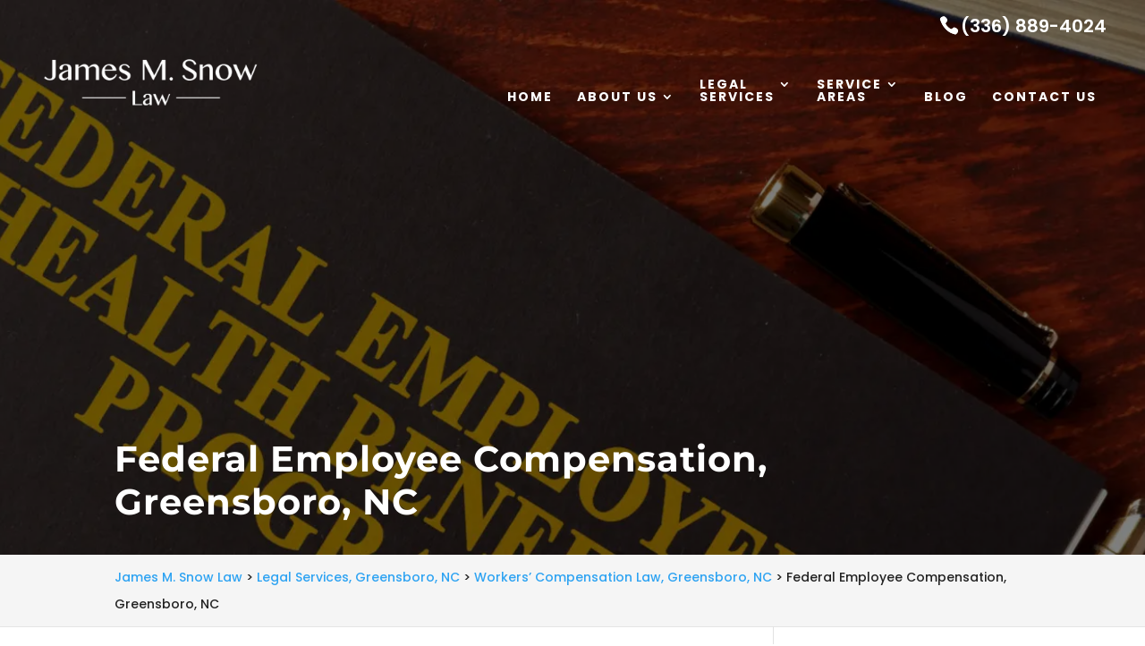

--- FILE ---
content_type: text/css
request_url: https://jamessnowlaw.com/wp-content/plugins/wj-xbrowser/dist/styles.css?ver=2.0.2
body_size: 3423
content:
.team_blurbs h4 {font-size: 25px;font-weight: bold;color: #053756;}ul {font-weight: 300}.grecaptcha-badge{z-index: 99999;}.dc_breadcrumbs{font-size: 14px;}.nav li li ul{width: 335px;left: 305px;top: 18px;}.nav li ul{width: 325px;}#top-menu li li a {width: 320px;font-weight: 700;}.comment-form .submit{font-size: 16px;background: #c1b696;border-width: 1px!important;border-color: #c1b696;border-radius: 0px;font-weight: normal;font-style: normal;text-transform: uppercase;text-decoration: none;letter-spacing: 2px;color: #fff;padding: 10px 5px;}.home form .gform_footer [type="submit"] {display: block !important;margin: auto !important;}.intro-section .et_pb_text_inner h1{font-size: 40px;font-weight:300;}.social-container{padding: 10px;}.btn-icon-container img{display: inline-block;}.bottom-nav {text-align:center;}ul.gform_fields li .ginput_container input:not([type="checkbox"]):not([type="radio"]) {width:100%;}#sidebar form .gform_body ul.gform_fields li{margin-top:5px;border:0 !important;padding:0 !important;}#sidebar form .gform_body ul.gform_fields li .ginput_container{margin-top:0;padding:0;}#sidebar form .gform_footer{margin-top:0;padding:0;}#sidebar form ul.gform_fields li .ginput_recaptcha{transform:scale(0.80);-webkit-transform:scale(0.80);transform-origin:0 0;-webkit-transform-origin:0 0;}.gform_fields li.gfield.gfield_error.gfield_contains_required,.gfield_description.validation_message,.gform_wrapper li.gfield.gfield_error{border:0 !important;padding:0 !important;margin: 0 !important;background-color: transparent !important;}.gform_wrapper .gfield_description.validation_message{padding-top:0 !important;margin: 0 !important;}.gform_wrapper > form > .validation_error{display:none !important;}.gform_wrapper .gform_footer.top_label{margin:10px 0;padding:0;}body .gform_wrapper .top_label div.ginput_container{padding-top: 0 !important;}.home li#field_3_5{margin-top: -25px;}.home .gform_wrapper .gform_footer.top_label{text-align: center;}.page-id-49347 #main-content {background-color: #ffffff !important;}.page-id-49347 .wj-catchall-child-en {border: 0px !important;}.page-id-49347 .wj-catchall-child-en .accordion {border: 1px solid #d9d9d9;}.page-id-49347 .wj-catchall-child-en:last-child {padding-bottom: 30px;margin-bottom: 10px !important;}abbr[title] {text-decoration: unset !important;white-space: nowrap;}.mobile_info, .mobile_box, .mobile_box_map, .top_phone{display: none;}.gform_footer .gform_button {cursor: pointer !important;}.footer-widget a {color: #fff !important;}.contactus_section .tel a {color:#222 !important;}@media (min-width: 1601px) {.et_pb_gutters3.et_pb_footer_columns3 .footer-widget {width: 28.667% !important;}}@media only screen and (min-width: 641px) {.gform_legacy_markup_wrapper ul.gform_fields li.gfield {padding-right: 0px !important;} .gform_wrapper .top_label li.gfield.gf_right_half {padding-right: 0px !important;} .gform_wrapper .top_label li.gfield.gf_left_half {padding-right: 16px !important;}}@media (max-width: 767px) {.et_pb_slider.et_pb_module .et_pb_slides .et_pb_slide_content {font-size: 16px !important;}}@media only screen and (max-width: 1360px) and (min-width: 981px){.services-section .headtext {font-size: 48px !important;}.services-section .et_pb_blurb_position_left .et_pb_main_blurb_image, .et_pb_blurb_position_right .et_pb_main_blurb_image {width: 100%;display: block;line-height: 0;}.services-section .et_pb_blurb_position_left .et_pb_blurb_container, .et_pb_blurb_position_right .et_pb_blurb_container {display: block;vertical-align: top;text-align: center !important;padding-left: 0 !important;}}#main-content > .container > #content-area > #left-area > article {padding-bottom: 20px !important;}@media only screen and (max-width: 1360px) and (min-width: 981px){#logo {max-height: 80px !important;}.archive .has-post-thumbnail .dc_post_item_left {max-width: 100%;text-align: center;}.archive .has-post-thumbnail .dc_post_item_right {width: 100%;text-align: center;padding: 15px 0;}}@media only screen and (max-width: 601px) and (min-width: 481px){.archive .has-post-thumbnail .dc_post_item_left {max-width: 100%;text-align: center;}.archive .has-post-thumbnail .dc_post_item_right {width: 100%;text-align: center;padding: 15px 0;}}@media only screen and (max-width: 980px) and (min-width: 481px){#dc_text_box h1 {font-size: 36px !important;}}@media only screen and (max-width: 980px) and (min-width: 481px){.services-section .headtext {font-size: 44px !important;}.services-section .headtext .headtext-intro {font-size: 36px !important;}}@media only screen and (max-width: 480px) {.services-section .headtext {font-size: 30px !important;}.services-section .headtext .headtext-intro {font-size: 26px !important;}}body:not(.home).et_transparent_nav.dc-page-is-builder #main-content article .entry-content .et-boc .et_builder_inner_content .et_pb_section.et_pb_section_0, body:not(.home).et_transparent_nav.et_pb_pagebuilder_layout #main-content article .entry-content .et-boc .et_builder_inner_content .et_pb_section.et_pb_section_0, body:not(.home):not(.dc-page-is-builder).et_transparent_nav #main-content .container:nth-of-type(1), body:not(.home):not(.et_pb_pagebuilder_layout).et_transparent_nav #main-content .container:nth-of-type(1), body:not(.home).dc-has-cover-pic #main-content article .et_builder_inner_content .et_pb_section_0 {padding-top: 50px !important;}body:not(.home).dc-has-cover-pic.dc-page-is-builder #main-content article .et_builder_inner_content .et_pb_section_0 .et_pb_row {padding-top: 0px !important;}body:not(.home):not(.page-id-217594):not(.page-id-218179):not(.dc-has-cover-pic) #et-main-area {padding-top: 157px;background: #0c3853 !important;}.contactus_section .tel a, .contact_section .tel a {color:#222 !important;}#top-menu li li a {width: 305px !important;}.nav li#menu-item-49320 li ul {left: -103% !important;}.nav li#menu-item-49996 ul {right: 3%;}.page-id-5761 div.lseo-social-network > a {width: 35px;height: 35px;padding: 7px;background: #0c3853;}.home .ginput_container.ginput_recaptcha {max-width:300px;margin:auto;}@media only screen and (max-width: 600px) and (min-width: 981px){#sidebar .ginput_recaptcha, .module_sidebar .ginput_recaptcha {transform: scale(0.64) !important;transform-origin: 0 0 !important;}}@media (max-width: 1024px){}@media (max-width: 1280px){div.lseo-operation-hours > ul.operation-hours > li .ebs-dayname {display: inline-block;width: 36px !important;}}@media (max-width: 1288px){div#sidebar form .gform_body .gform_fields .ginput_recaptcha {transform: scale(0.62);-webkit-transform: scale(0.62);transform-origin: 0 0;-webkit-transform-origin: 0 0;} #top-menu-nav #top-menu li {padding-right: 22px;}}@media (max-width: 320px){form ul.gform_fields li .ginput_recaptcha{transform:scale(0.66);-webkit-transform:scale(0.66);transform-origin:0 0;-webkit-transform-origin:0 0;}}@media (max-width: 360px){.wjp_btn_con .button_holder {padding: 0.2em .1em;}}@media (max-width: 480px){h1{font-size: 24px!important;}h2, h3{font-size: 20px!important;}h4, h5, h6{font-size: 18px!important;}#dc_coverpic_image, #dc_coverpic_text_wrapper, #dc_coverpic_text_area_flex {height: 250px;}#logo{max-width: 150px;}.mobile_menu_bar:before {top: -45px !important;}.services-section .et_pb_button{padding: 10px 10px!important;}.services-section .services-list .et_pb_module_header {font-size: 18px !important;}.contact_section .et_pb_text_inner p, .footer-widget, .wpcf7 p{font-size: 16px;}form .gform_fields .ginput_recaptcha{transform:scale(0.69);-webkit-transform:scale(0.69);transform-origin:0 0;-webkit-transform-origin:0 0;}.wjp_form #input_1_5 div, .wjp_form #input_2_5 div{width:110% !important;text-align:center;}.cta-first .et_pb_cta_0, .cta-first .et_pb_cta_1, .cta-first .et_pb_cta_3{padding-left:0!important;padding-right:0!important;}.category .dc_cat_information {text-align: left !important;}img#logo {max-width:150px!important;}.wjp_btn_con .button_holder {padding: .3em 5px !important;}body, div, p{font-size: 16px!important;}.bottom-nav li {font-size: 16px !important;}#main-content .entry-content .intro2-section h2.main-title {font-size: 30px !important;}.mobile_box{height: 280px !important;}.mobile_box_map{height: 390px !important;}}@media (max-width: 601px){div#sidebar form .gform_fields .ginput_recaptcha{transform:scale(0.69) !important;-webkit-transform:scale(0.69) !important;transform-origin:0 0;-webkit-transform-origin:0 0;}form .gform_fields .ginput_recaptcha{transform:scale(0.69) !important;-webkit-transform:scale(0.69) !important;transform-origin:0 0;-webkit-transform-origin:0 0;}.home .services-section .form .gform_fields .ginput_recaptcha{transform:scale(0.60) !important;-webkit-transform:scale(0.60) !important;transform-origin:0 0;-webkit-transform-origin:0 0;}#dc_coverpic_image, #dc_coverpic_text_wrapper, #dc_coverpic_text_area_flex {height: 480px !important;}.ginput_container.ginput_recaptcha {max-width:210px !important;}div#sidebar .ginput_container.ginput_recaptcha {max-width:210px !important;}.wj-catchall-child-en .panel a {float: none !important;text-align: center !important;display: block !important;}img.alignright, .content-image {float: none;display: block;text-align: center;margin-left: auto;margin-right: auto;margin-bottom: 20px;}.wj-catchall-child-en .panel p {text-align: center !important;}.entry-content .intro2-section h2.main-title {font-size: 40px !important;}}@media (max-width: 773px){.footer-widget:nth-child(n) {width: 100%!important;margin: 0 7.5% 3% 0 !important;text-align: center;}#footer-widgets .footer-widget .fwidget {width: 100%;}#footer-widgets .footer-widget li:before{opacity:0;}.footer-widget .vCard.vcard-left {text-align: center;}#footer-widgets .footer-widget:nth-child(n), #footer-widgets .footer-widget .fwidget {margin-bottom: 20px !important;}.logo_container{position: relative;right: 10px;}}@media (max-width: 980px){#sidebar {padding-top: 28px;}#sidebar input[type=text], #sidebar input[type=tel], #sidebar input[type=email], #sidebar input[type=password], #sidebar input.text, #sidebar input.title, #sidebar textarea, #sidebar select {max-width: 300px!important;width: 100%;}.mobile_info {display: block;background: #053756;color: #fff;text-transform: uppercase;position: fixed;bottom: 0;right: 0;left: 0;margin: auto;z-index: 9999;}.mobile_info td{text-align: center;padding: 5px;width: 500px;text-shadow: 1px 1px 4px rgba(0,0,0,0.8);font-size: 16px;font-weight: bold;cursor: pointer;border-top: 2px solid #fff;}.mobile_box{position: fixed;bottom: 0;top: 0;right: 0;left: 0;margin: auto;background: #fff;height: 305px;max-width: 230px;padding: 10px;text-align: center;z-index: 99999;box-shadow: 5px 5px 5px #000000;border-radius: 5px;}.mobile_box_map{position: fixed;bottom: 0;top: 0;right: 0;left: 0;margin: auto;background: #fff;height: 400px;max-width: 230px;padding: 10px;text-align: center;z-index: 99999;box-shadow: 5px 5px 5px #000000;border-radius: 5px;}.mobile_btn{background: #053756;margin-bottom: 5px;padding: 5px;}.mobile_btn a{color: #ffffff !important;}.mobile_title{font-size: 18px;color: #000;font-weight: bold;}.mobile_hr{margin-top: 5px;margin-bottom: 10px;font-size: 14px;font-weight: bold;color: #000;}.close_btn{background: #000;color: #fff;padding: 2px 10px;border-radius: 30px;position: absolute;right: -10px;top: -15px;border: 3px solid #053756;cursor: pointer;}.mobile_map{padding: 5px 0;}.top_phone {font-size: 22px;position: fixed;top: 0;background: #053756;border-bottom: 3px solid #fff;left: 0;right: 0;max-width: 100%;z-index: 99999;color: #fff !important;padding: 5px;display: block;text-align: center;}#main-header {margin-top: 40px;}.category-1 .breadcrumbs {margin-top: 30px;}#dc_text_wrapper, #dc_banner_image, #dc_banner_wrapper{height: 250px!important;}#top-header{display: none;}#main-header{padding-bottom:0 !important;}#et-top-navigation{padding-top: 0;}.mobile_menu_bar:before{top: -33px !important;font-size: 40px !important;}.mobile_nav{padding: 0;}.et_mobile_menu{left: auto;width: 250px;padding: 1%;right: 0;top: 35px !important;}.main-slider .et_pb_slide_description, .main-slider .et_pb_slide:nth-of-type(3) .et_pb_slide_description{float: none;}.main-slider .et_pb_slide_description{border: none;}.main-slider h2.et_pb_slide_title{font-size: 35px;}.slider-section .et_pb_slide_description{text-align: center !important;}.contact-section{padding: 0;}.intro2-section{padding: 5px !important;}.intro-section .et_pb_text_inner h1{font-size: 30px;text-align: center;}.intro2-section .et_pb_text_inner{text-align: center;}.intro2-section .main-text{padding: 5% 3%;}.services-section{padding: 5px;}.services-section .et_pb_row{padding: 10px;}.services-section .headtext, .contact-section .headtext {font-size: 35px;}.intro2-section .headtext .headtext-intro{font-size: 22px;line-height: 1em;}#dc_privacy_policy {float: none;margin-top: 0;}.bottom-nav li{padding-bottom: 15px;padding-top: 15px;display: block !important;padding-right: 0 !important;}#footer-bottom {padding: 15px 0 55px;}.contact_section .et_pb_image{max-width: 100%!important;}.contact_section .vCard,.contact_section .et_pb_code_inner{text-align: center;}.contact_section .et_pb_image img {max-width: 300px;}.contact_section {padding-top: 10px;}.contact_section .et_pb_image{max-width: 100%!important;}.contact_section .vCard,.contact_section .et_pb_code_inner{text-align: center;}.contact_section .et_pb_image img {max-width: 300px;width: 100%;}.contact_section .et_pb_row {padding: 20px;padding-bottom: 0;}.formborder{float: none !important;margin-top: 40px;}#main-content .container {padding-top: 30px;}#post-2401 .et_pb_section{padding-top: 0;}#post-2401 .et_pb_row{padding-top: 10px;padding-bottom: 0;}.grecaptcha-badge{bottom: 55px !important;}.intro-section .col-divider {border-right-width: 0 !important;}.intro-section .intro-header{padding: 15px 0 15px 0 !important;}#sidebar form .gform_body ul.gform_fields li .ginput_container input[type="text"],#sidebar form .gform_body ul.gform_fields li .ginput_container input[type="password"],#sidebar form .gform_body ul.gform_fields li .ginput_container input[type="email"],#sidebar form .gform_body ul.gform_fields li .ginput_container input[type="number"],#sidebar form .gform_body ul.gform_fields li .ginput_container textarea{max-width:100%;width:100%;}.wjp_form #input_1_5 div, .wjp_form #input_2_5 div{width:100% !important;text-align:center;}.wjp_form .gform_wrapper .gform_footer.top_label{text-align: center;}div#sidebar form .gform_body .gform_fields div.ginput_recaptcha {transform: scale(1);-webkit-transform: scale(1);transform-origin: 0 0;-webkit-transform-origin: 0 0;}.mobile_hr .heading {display:none !important;}.et_fixed_nav #main-header {padding-top: 39px;top: 0px !important;}.mobile_menu_bar:before {content: "\61";font-size: 42px;color: #fff !important;left: 0;top: 0;cursor: pointer;}.home .et_pb_fullwidth_header .et_pb_fullwidth_header_container.center .header-content {width: 100% !important;}#main-header .et_mobile_menu {background-color: #053756 !important;}ul.et_mobile_menu li.menu-item-has-children .chevron {color: #fff !important;}.et_mobile_menu {border-color: #fff;}div#sidebar form .gform_body .gform_fields div.ginput_recaptcha {transform: scale(1);-webkit-transform: scale(1);transform-origin: 0 0;-webkit-transform-origin: 0 0;}#main-header .et_mobile_menu {top: 68px !important;}#sidebar input[type="text"], #sidebar input[type="tel"], #sidebar input[type="email"], #sidebar input[type="password"], #sidebar input.text, #sidebar input.title, #sidebar textarea, #sidebar select {max-width: 100% !important;}#dc_privacy_policy {margin-top: 0 !important;}h1, h2, h3, h4, h5, h6, .et_quote_content blockquote p, .et_pb_slide_description .et_pb_slide_title {line-height: 1em !important;}img#logo {max-height: 100%!important;margin-top: -60px!important;}.focus-mid-content .et_pb_column {padding-right: 10% !important;padding-left: 10% !important;}.focus-mid-content .et_pb_column_1_2 .et_pb_module {padding-right: 10px !important;padding-left: 10px !important;}.focus_popup .et_pb_module {padding-right: 10px !important;padding-left: 10px !important;}.cta-first .et_pb_promo {padding-right: 5px !important;padding-left: 5px !important;}.intro2-section h2.main-title {font-size: 50px !important;}}@media (max-width: 1100px){#top-menu li {font-size: 12px !important;}#top-menu-nav #top-menu li {padding-right: 14px !important;}}@media (max-width: 767px){.services-section .et_pb_blurb_0 .et_pb_main_blurb_image .et_pb_image_wrap, .services-section .et_pb_blurb_1 .et_pb_main_blurb_image .et_pb_image_wrap, .services-section .et_pb_blurb_2 .et_pb_main_blurb_image .et_pb_image_wrap {width: 100% !important;max-width: 250px !important;}#footer-widgets .footer-widget:nth-child(n), #footer-widgets .footer-widget .fwidget {margin-bottom: 8% !important;}}@media (max-width: 640px){.wp-image-49795{float: none!important;}.ginput_container.ginput_recaptcha {max-width:300px;margin:auto;}div#sidebar .ginput_container.ginput_recaptcha {max-width:300px;margin:auto;}}@media (max-width: 768px){.services-section .et_pb_button{padding: 10px 10px!important;}}@media (max-width: 1080px){#top-menu li {padding-right: 20px!important;}}@media (max-width: 1150px){.intro-section .col-divider-container{display: block !important;}.col-divider-container .et_pb_column_1_3{width: 100% !important;}.col-divider-container .intro-header{text-align: center !important;}.intro-section .col-divider{border-right-width: 0 !important;}.col-divider-container .et_pb_column_2_3{width: 100% !important;}}@media (max-width: 1200px){.intro-section .et_pb_text_inner h1 {font-size: 36px;}}@media (max-width: 1250px){.intro-section .intro-header {padding: 15px 2% 15px 0;}.intro-section .et_pb_text_inner h1 {font-size: 38px;}}@media (max-width: 1400px){.intro-section .intro-header {padding: 15px 2% 15px 0;}.intro-section .et_pb_text_inner h1 {font-size: 38px;}}ul.et_mobile_menu{display:none;}ul.et_mobile_menu > li.menu-item-has-children{display:block;position:relative;}ul.et_mobile_menu > li.menu-item-has-children ul.sub-menu, ul.et_mobile_menu > li.menu-item-has-children ul.sub-menu > li{display:none;position:relative;}ul.et_mobile_menu > li.menu-item-has-children > a{padding-right:20px;}ul.et_mobile_menu li.menu-item-has-children .chevron{position:absolute;top:5px;right:10px;z-index:99;display:block;width:24px;height:32px;text-align:center;-webkit-transition: all 0.3s ease-in-out;-moz-transition: all 0.3s ease-in-out;-o-transition: all 0.3s ease-in-out;transition: all 0.3s ease-in-out;background-size:10px 10px;}ul.et_mobile_menu li.menu-item-has-children .chevron:before{content: '▼';display:block;-webkit-transition: all 0.3s ease-in-out;-moz-transition: all 0.3s ease-in-out;-o-transition: all 0.3s ease-in-out;transition: all 0.3s ease-in-out;}ul.et_mobile_menu li.menu-item-has-children .chevron.open:before{-webkit-transition: all 0.3s ease-in-out;-moz-transition: all 0.3s ease-in-out;-o-transition: all 0.3s ease-in-out;transition: all 0.3s ease-in-out;transform: rotate(180deg);}

--- FILE ---
content_type: application/x-javascript
request_url: https://jamessnowlaw.com/wp-content/cache/autoptimize/js/autoptimize_single_07f71334f4b2a685940a457889a0f4fd.js?ver=1.9.115
body_size: 16094
content:
var rpi=rpi||{};rpi.Time={getTime:function(a,d,e){return"chat"==e?this.getChatTime(a,d||"en"):e?this.getFormatTime(a,e,d||"en"):this.getDefaultTime(a,d||"en")},getChatTime:function(a,d){var e=((new Date).getTime()-a)/1E3/60/60,p=e/24;return 24>e?this.getFormatTime(a,"HH:mm",d):365>p?this.getFormatTime(a,"dd.MM HH:mm",d):this.getFormatTime(a,"yyyy.MM.dd HH:mm",d)},getDefaultTime:function(a,d){return this.getTimeAgo(a,d)},getTimeAgo:function(a,d){a=((new Date).getTime()-a)/1E3;var e=a/60,p=e/60,g=p/24,m=g/365;d=rpi.Time.Messages[d]?d:"en";return 45>a?rpi.Time.Messages[d].second:90>a?rpi.Time.Messages[d].minute:45>e?rpi.Time.Messages[d].minutes(e):90>e?rpi.Time.Messages[d].hour:24>p?rpi.Time.Messages[d].hours(p):48>p?rpi.Time.Messages[d].day:30>g?rpi.Time.Messages[d].days(g):60>g?rpi.Time.Messages[d].month:365>g?rpi.Time.Messages[d].months(g):2>m?rpi.Time.Messages[d].year:rpi.Time.Messages[d].years(m)},getTime12:function(a,d){a=new Date(a);return(a.getHours()%12?a.getHours()%12:12)+":"+a.getMinutes()+(12<=a.getHours()?" PM":" AM")},getFormatTime:function(a,d,e){var p=new Date(a),g={SS:p.getMilliseconds(),ss:p.getSeconds(),mm:p.getMinutes(),HH:p.getHours(),hh:(p.getHours()%12?p.getHours()%12:12)+(12<=p.getHours()?"PM":"AM"),dd:p.getDate(),MM:p.getMonth()+1,yyyy:p.getFullYear(),yy:String(p.getFullYear()).toString().substr(2,2),ago:this.getTimeAgo(a,e),12:this.getTime12(a,e)};return d.replace(/(SS|ss|mm|HH|hh|DD|dd|MM|yyyy|yy|ago|12)/g,function(m,l){m=g[l];return 10>m?"0"+m:m})},declineNum:function(a,d,e,p){return a+" "+
this.declineMsg(a,d,e,p)},declineMsg:function(a,d,e,p,g){var m=a%10;return 1==m&&(1==a||20<a)?d:1<m&&5>m&&(20<a||10>a)?e:a?p:g}};rpi.Time.Messages={ru:{second:"\u0442\u043e\u043b\u044c\u043a\u043e \u0447\u0442\u043e",minute:"\u043c\u0438\u043d\u0443\u0442\u0443 \u043d\u0430\u0437\u0430\u0434",minutes:function(a){return rpi.Time.declineNum(Math.round(a),"\u043c\u0438\u043d\u0443\u0442\u0430 \u043d\u0430\u0437\u0430\u0434","\u043c\u0438\u043d\u0443\u0442\u044b \u043d\u0430\u0437\u0430\u0434","\u043c\u0438\u043d\u0443\u0442 \u043d\u0430\u0437\u0430\u0434")},hour:"\u0447\u0430\u0441 \u043d\u0430\u0437\u0430\u0434",hours:function(a){return rpi.Time.declineNum(Math.round(a),"\u0447\u0430\u0441 \u043d\u0430\u0437\u0430\u0434","\u0447\u0430\u0441\u0430 \u043d\u0430\u0437\u0430\u0434","\u0447\u0430\u0441\u043e\u0432 \u043d\u0430\u0437\u0430\u0434")},day:"\u0434\u0435\u043d\u044c \u043d\u0430\u0437\u0430\u0434",days:function(a){return rpi.Time.declineNum(Math.round(a),"\u0434\u0435\u043d\u044c \u043d\u0430\u0437\u0430\u0434","\u0434\u043d\u044f \u043d\u0430\u0437\u0430\u0434","\u0434\u043d\u0435\u0439 \u043d\u0430\u0437\u0430\u0434")},month:"\u043c\u0435\u0441\u044f\u0446 \u043d\u0430\u0437\u0430\u0434",months:function(a){return rpi.Time.declineNum(Math.floor(a/30),"\u043c\u0435\u0441\u044f\u0446 \u043d\u0430\u0437\u0430\u0434","\u043c\u0435\u0441\u044f\u0446\u0430 \u043d\u0430\u0437\u0430\u0434","\u043c\u0435\u0441\u044f\u0446\u0435\u0432 \u043d\u0430\u0437\u0430\u0434")},year:"\u0433\u043e\u0434 \u043d\u0430\u0437\u0430\u0434",years:function(a){return rpi.Time.declineNum(Math.round(a),"\u0433\u043e\u0434 \u043d\u0430\u0437\u0430\u0434","\u0433\u043e\u0434\u0430 \u043d\u0430\u0437\u0430\u0434","\u043b\u0435\u0442 \u043d\u0430\u0437\u0430\u0434")}},en:{second:"just now",minute:"1m ago",minutes:function(a){return Math.round(a)+"m ago"},hour:"1h ago",hours:function(a){return Math.round(a)+"h ago"},day:"a day ago",days:function(a){return Math.round(a)+" days ago"},month:"a month ago",months:function(a){return Math.floor(a/30)+" months ago"},year:"a year ago",years:function(a){return Math.round(a)+" years ago"}},uk:{second:"\u0442\u0456\u043b\u044c\u043a\u0438 \u0449\u043e",minute:"\u0445\u0432\u0438\u043b\u0438\u043d\u0443 \u0442\u043e\u043c\u0443",minutes:function(a){return rpi.Time.declineNum(Math.round(a),"\u0445\u0432\u0438\u043b\u0438\u043d\u0443 \u0442\u043e\u043c\u0443","\u0445\u0432\u0438\u043b\u0438\u043d\u0438 \u0442\u043e\u043c\u0443","\u0445\u0432\u0438\u043b\u0438\u043d \u0442\u043e\u043c\u0443")},hour:"\u0433\u043e\u0434\u0438\u043d\u0443 \u0442\u043e\u043c\u0443",hours:function(a){return rpi.Time.declineNum(Math.round(a),"\u0433\u043e\u0434\u0438\u043d\u0443 \u0442\u043e\u043c\u0443","\u0433\u043e\u0434\u0438\u043d\u0438 \u0442\u043e\u043c\u0443","\u0433\u043e\u0434\u0438\u043d \u0442\u043e\u043c\u0443")},day:"\u0434\u0435\u043d\u044c \u0442\u043e\u043c\u0443",days:function(a){return rpi.Time.declineNum(Math.round(a),"\u0434\u0435\u043d\u044c \u0442\u043e\u043c\u0443","\u0434\u043d\u0456 \u0442\u043e\u043c\u0443","\u0434\u043d\u0456\u0432 \u0442\u043e\u043c\u0443")},month:"\u043c\u0456\u0441\u044f\u0446\u044c \u0442\u043e\u043c\u0443",months:function(a){return rpi.Time.declineNum(Math.floor(a/30),"\u043c\u0456\u0441\u044f\u0446\u044c \u0442\u043e\u043c\u0443","\u043c\u0456\u0441\u044f\u0446\u0456 \u0442\u043e\u043c\u0443","\u043c\u0456\u0441\u044f\u0446\u0456\u0432 \u0442\u043e\u043c\u0443")},year:"\u0440\u0456\u043a \u0442\u043e\u043c\u0443",years:function(a){return rpi.Time.declineNum(Math.round(a),"\u0440\u0456\u043a \u0442\u043e\u043c\u0443","\u0440\u043e\u043a\u0438 \u0442\u043e\u043c\u0443","\u0440\u043e\u043a\u0456\u0432 \u0442\u043e\u043c\u0443")}},ro:{second:"chiar acum",minute:"\u00een urm\u0103 minut",minutes:function(a){return rpi.Time.declineNum(Math.round(a),"o minuta in urma","minute in urma","de minute in urma")},hour:"acum o ora",hours:function(a){return rpi.Time.declineNum(Math.round(a),"acum o ora","ore in urma","de ore in urma")},day:"o zi in urma",days:function(a){return rpi.Time.declineNum(Math.round(a),"o zi in urma","zile in urma","de zile in urma")},month:"o luna in urma",months:function(a){return rpi.Time.declineNum(Math.floor(a/30),"o luna in urma","luni in urma","de luni in urma")},year:"un an in urma",years:function(a){return rpi.Time.declineNum(Math.round(a),"un an in urma","ani in urma","de ani in urma")}},lv:{second:"Maz\u0101k par min\u016bti",minute:"Pirms min\u016btes",minutes:function(a){return rpi.Time.declineNum(Math.round(a),"pirms min\u016btes","pirms min\u016bt\u0113m","pirms min\u016bt\u0113m")},hour:"pirms stundas",hours:function(a){return rpi.Time.declineNum(Math.round(a),"pirms stundas","pirms stund\u0101m","pirms stund\u0101m")},day:"pirms dienas",days:function(a){return rpi.Time.declineNum(Math.round(a),"pirms dienas","pirms dien\u0101m","pirms dien\u0101m")},month:"pirms m\u0113ne\u0161a",months:function(a){return rpi.Time.declineNum(Math.floor(a/30),"pirms m\u0113ne\u0161a","pirms m\u0113ne\u0161iem","pirms m\u0113ne\u0161iem")},year:"pirms gada",years:function(a){return rpi.Time.declineNum(Math.round(a),"pirms gada","pirms gadiem","pirms gadiem")}},lt:{second:"k\u0105 tik",minute:"prie\u0161 minut\u0119",minutes:function(a){return rpi.Time.declineNum(Math.round(a),"minut\u0117 prie\u0161","minut\u0117s prie\u0161","minu\u010di\u0173 prie\u0161")},hour:"prie\u0161 valand\u0105",hours:function(a){return rpi.Time.declineNum(Math.round(a),"valanda prie\u0161","valandos prie\u0161","valand\u0173 prie\u0161")},day:"prie\u0161 dien\u0105",days:function(a){return rpi.Time.declineNum(Math.round(a),"diena prie\u0161","dienos prie\u0161","dien\u0173 prie\u0161")},month:"prie\u0161 m\u0117nes\u012f",months:function(a){return rpi.Time.declineNum(Math.floor(a/30),"m\u0117nes\u012f prie\u0161","m\u0117nesiai prie\u0161","m\u0117nesi\u0173 prie\u0161")},year:"prie\u0161 metus",years:function(a){return rpi.Time.declineNum(Math.round(a),"metai prie\u0161","metai prie\u0161","met\u0173 prie\u0161")}},kk:{second:"\u0431\u0456\u0440 \u043c\u0438\u043d\u0443\u0442\u0442\u0430\u043d \u0430\u0437 \u0443\u0430\u049b\u044b\u0442 \u0431\u04b1\u0440\u044b\u043d",minute:"\u0431\u0456\u0440 \u043c\u0438\u043d\u0443\u0442 \u0431\u04b1\u0440\u044b\u043d",minutes:function(a){return rpi.Time.declineNum(Math.round(a),"\u043c\u0438\u043d\u0443\u0442 \u0431\u04b1\u0440\u044b\u043d","\u043c\u0438\u043d\u0443\u0442 \u0431\u04b1\u0440\u044b\u043d","\u043c\u0438\u043d\u0443\u0442 \u0431\u04b1\u0440\u044b\u043d")},hour:"\u0431\u0456\u0440 \u0441\u0430\u0493\u0430\u0442 \u0431\u04b1\u0440\u044b\u043d",hours:function(a){return rpi.Time.declineNum(Math.round(a),"\u0441\u0430\u0493\u0430\u0442 \u0431\u04b1\u0440\u044b\u043d","\u0441\u0430\u0493\u0430\u0442 \u0431\u04b1\u0440\u044b\u043d","\u0441\u0430\u0493\u0430\u0442 \u0431\u04b1\u0440\u044b\u043d")},day:"\u0431\u0456\u0440 \u043a\u04af\u043d \u0431\u04b1\u0440\u044b\u043d",days:function(a){return rpi.Time.declineNum(Math.round(a),"\u043a\u04af\u043d \u0431\u04b1\u0440\u044b\u043d","\u043a\u04af\u043d \u0431\u04b1\u0440\u044b\u043d","\u043a\u04af\u043d \u0431\u04b1\u0440\u044b\u043d")},month:"\u0431\u0456\u0440 \u0430\u0439 \u0431\u04b1\u0440\u044b\u043d",months:function(a){return rpi.Time.declineNum(Math.floor(a/30),"\u0430\u0439 \u0431\u04b1\u0440\u044b\u043d","\u0430\u0439 \u0431\u04b1\u0440\u044b\u043d","\u0430\u0439 \u0431\u04b1\u0440\u044b\u043d")},year:"\u0431\u0456\u0440 \u0436\u044b\u043b \u0431\u04b1\u0440\u044b\u043d",years:function(a){return rpi.Time.declineNum(Math.round(a),"\u0436\u044b\u043b \u0431\u04b1\u0440\u044b\u043d","\u0436\u044b\u043b \u0431\u04b1\u0440\u044b\u043d","\u0436\u044b\u043b \u0431\u04b1\u0440\u044b\u043d")}},ka:{second:"\u10ec\u10d0\u10db\u10d8\u10e1 \u10ec\u10d8\u10dc",minute:"\u10ec\u10e3\u10d7\u10d8\u10e1 \u10ec\u10d8\u10dc",minutes:function(a){return rpi.Time.declineNum(Math.round(a),"\u10ec\u10e3\u10d7\u10d8\u10e1 \u10ec\u10d8\u10dc","\u10ec\u10e3\u10d7\u10d8\u10e1 \u10ec\u10d8\u10dc","\u10ec\u10e3\u10d7\u10d8\u10e1 \u10ec\u10d8\u10dc")},hour:"\u10e1\u10d0\u10d0\u10d7\u10d8\u10e1 \u10ec\u10d8\u10dc",hours:function(a){return rpi.Time.declineNum(Math.round(a),"\u10e1\u10d0\u10d0\u10d7\u10d8\u10e1 \u10ec\u10d8\u10dc","\u10e1\u10d0\u10d0\u10d7\u10d8\u10e1 \u10ec\u10d8\u10dc","\u10e1\u10d0\u10d0\u10d7\u10d8\u10e1 \u10ec\u10d8\u10dc")},day:"\u10d3\u10e6\u10d8\u10e1 \u10ec\u10d8\u10dc",days:function(a){return rpi.Time.declineNum(Math.round(a),"\u10d3\u10e6\u10d8\u10e1 \u10ec\u10d8\u10dc","\u10d3\u10e6\u10d8\u10e1 \u10ec\u10d8\u10dc","\u10d3\u10e6\u10d8\u10e1 \u10ec\u10d8\u10dc")},month:"\u10d7\u10d5\u10d8\u10e1 \u10ec\u10d8\u10dc",months:function(a){return rpi.Time.declineNum(Math.floor(a/30),"\u10d7\u10d5\u10d8\u10e1 \u10ec\u10d8\u10dc","\u10d7\u10d5\u10d8\u10e1 \u10ec\u10d8\u10dc","\u10d7\u10d5\u10d8\u10e1 \u10ec\u10d8\u10dc")},year:"\u10ec\u10da\u10d8\u10e1 \u10ec\u10d8\u10dc",years:function(a){return rpi.Time.declineNum(Math.round(a),"\u10ec\u10da\u10d8\u10e1 \u10ec\u10d8\u10dc","\u10ec\u10da\u10d8\u10e1 \u10ec\u10d8\u10dc","\u10ec\u10da\u10d8\u10e1 \u10ec\u10d8\u10dc")}},hy:{second:"\u0574\u056b \u0584\u0576\u056b \u057e\u0561\u0575\u0580\u056f\u0575\u0561\u0576 \u0561\u057c\u0561\u057b",minute:"\u0574\u0565\u056f \u0580\u0578\u057a\u0565 \u0561\u057c\u0561\u057b",minutes:function(a){return rpi.Time.declineNum(Math.round(a),"\u0580\u0578\u057a\u0565 \u0561\u057c\u0561\u057b","\u0580\u0578\u057a\u0565 \u0561\u057c\u0561\u057b","\u0580\u0578\u057a\u0565 \u0561\u057c\u0561\u057b")},hour:"\u0574\u0565\u056f \u056a\u0561\u0574 \u0561\u057c\u0561\u057b",hours:function(a){return rpi.Time.declineNum(Math.round(a),"\u056a\u0561\u0574 \u0561\u057c\u0561\u057b","\u056a\u0561\u0574 \u0561\u057c\u0561\u057b","\u056a\u0561\u0574 \u0561\u057c\u0561\u057b")},day:"\u0574\u0565\u056f \u0585\u0580 \u0561\u057c\u0561\u057b",days:function(a){return rpi.Time.declineNum(Math.round(a),"\u0585\u0580 \u0561\u057c\u0561\u057b","\u0585\u0580 \u0561\u057c\u0561\u057b","\u0585\u0580 \u0561\u057c\u0561\u057b")},month:"\u0574\u0565\u056f \u0561\u0574\u056b\u057d \u0561\u057c\u0561\u057b",months:function(a){return rpi.Time.declineNum(Math.floor(a/30),"\u0561\u0574\u056b\u057d \u0561\u057c\u0561\u057b","\u0561\u0574\u056b\u057d \u0561\u057c\u0561\u057b","\u0561\u0574\u056b\u057d \u0561\u057c\u0561\u057b")},year:"\u0574\u0565\u056f \u057f\u0561\u0580\u056b \u0561\u057c\u0561\u057b",years:function(a){return rpi.Time.declineNum(Math.round(a),"\u057f\u0561\u0580\u056b \u0561\u057c\u0561\u057b","\u057f\u0561\u0580\u056b \u0561\u057c\u0561\u057b","\u057f\u0561\u0580\u056b \u0561\u057c\u0561\u057b")}},fr:{second:"tout \u00e0 l'heure",minute:"environ une minute",minutes:function(a){return Math.round(a)+" minutes"},hour:"environ une heure",hours:function(a){return"environ "+Math.round(a)+" heures"},day:"un jour",days:function(a){return Math.round(a)+" jours"},month:"environ un mois",months:function(a){return Math.floor(a/30)+" mois"},year:"environ un an",years:function(a){return Math.round(a)+" ans"}},es:{second:"ahora",minute:"hace un minuto",minutes:function(a){return"hace "+Math.round(a)+" minuts"},hour:"hace una hora",hours:function(a){return"hace "+Math.round(a)+" horas"},day:"hace un dia",days:function(a){return"hace "+Math.round(a)+" d\u00edas"},month:"hace un mes",months:function(a){return"hace "+Math.floor(a/30)+" meses"},year:"hace a\u00f1os",years:function(a){return"hace "+Math.round(a)+" a\u00f1os"}},el:{second:"\u03bb\u03b9\u03b3\u03cc\u03c4\u03b5\u03c1\u03bf \u03b1\u03c0\u03cc \u03ad\u03bd\u03b1 \u03bb\u03b5\u03c0\u03c4\u03cc",minute:"\u03b3\u03cd\u03c1\u03c9 \u03c3\u03c4\u03bf \u03ad\u03bd\u03b1 \u03bb\u03b5\u03c0\u03c4\u03cc",minutes:function(a){return Math.round(a)+" minutes"},hour:"\u03b3\u03cd\u03c1\u03c9 \u03c3\u03c4\u03b7\u03bd \u03bc\u03b9\u03b1 \u03ce\u03c1\u03b1",hours:function(a){return"about "+Math.round(a)+" hours"},day:"\u03bc\u03b9\u03b1 \u03bc\u03ad\u03c1\u03b1",days:function(a){return Math.round(a)+" days"},month:"\u03b3\u03cd\u03c1\u03c9 \u03c3\u03c4\u03bf\u03bd \u03ad\u03bd\u03b1 \u03bc\u03ae\u03bd\u03b1",months:function(a){return Math.floor(a/30)+" months"},year:"\u03b3\u03cd\u03c1\u03c9 \u03c3\u03c4\u03bf\u03bd \u03ad\u03bd\u03b1 \u03c7\u03c1\u03cc\u03bd\u03bf",years:function(a){return Math.round(a)+" years"}},de:{second:"soeben",minute:"vor einer Minute",minutes:function(a){return"vor "+Math.round(a)+" Minuten"},hour:"vor einer Stunde",hours:function(a){return"vor "+Math.round(a)+" Stunden"},day:"vor einem Tag",days:function(a){return"vor "+Math.round(a)+" Tagen"},month:"vor einem Monat",months:function(a){return"vor "+
Math.floor(a/30)+" Monaten"},year:"vor einem Jahr",years:function(a){return"vor "+Math.round(a)+" Jahren"}},be:{second:"\u043c\u0435\u043d\u0448 \u0437\u0430 \u0445\u0432\u0456\u043b\u0456\u043d\u0443 \u0442\u0430\u043c\u0443",minute:"\u0445\u0432\u0456\u043b\u0456\u043d\u0443 \u0442\u0430\u043c\u0443",minutes:function(a){return rpi.Time.declineNum(Math.round(a),"\u0445\u0432\u0456\u043b\u0456\u043d\u0430 \u0442\u0430\u043c\u0443","\u0445\u0432\u0456\u043b\u0456\u043d\u044b \u0442\u0430\u043c\u0443","\u0445\u0432\u0456\u043b\u0456\u043d \u0442\u0430\u043c\u0443")},hour:"\u0433\u0430\u0434\u0437\u0456\u043d\u0443 \u0442\u0430\u043c\u0443",hours:function(a){return rpi.Time.declineNum(Math.round(a),"\u0433\u0430\u0434\u0437\u0456\u043d\u0443 \u0442\u0430\u043c\u0443","\u0433\u0430\u0434\u0437\u0456\u043d\u044b \u0442\u0430\u043c\u0443","\u0433\u0430\u0434\u0437\u0456\u043d \u0442\u0430\u043c\u0443")},day:"\u0434\u0437\u0435\u043d\u044c \u0442\u0430\u043c\u0443",days:function(a){return rpi.Time.declineNum(Math.round(a),"\u0434\u0437\u0435\u043d\u044c \u0442\u0430\u043c\u0443","\u0434\u043d\u0456 \u0442\u0430\u043c\u0443","\u0434\u0437\u0451\u043d \u0442\u0430\u043c\u0443")},month:"\u043c\u0435\u0441\u044f\u0446 \u0442\u0430\u043c\u0443",months:function(a){return rpi.Time.declineNum(Math.floor(a/30),"\u043c\u0435\u0441\u044f\u0446 \u0442\u0430\u043c\u0443","\u043c\u0435\u0441\u044f\u0446\u0430 \u0442\u0430\u043c\u0443","\u043c\u0435\u0441\u044f\u0446\u0430\u045e \u0442\u0430\u043c\u0443")},year:"\u0433\u043e\u0434 \u0442\u0430\u043c\u0443",years:function(a){return rpi.Time.declineNum(Math.round(a),"\u0433\u043e\u0434 \u0442\u0430\u043c\u0443","\u0433\u0430\u0434\u044b \u0442\u0430\u043c\u0443","\u0433\u043e\u0434 \u0442\u0430\u043c\u0443")}},it:{second:"proprio ora",minute:"un minuto fa",minutes:function(a){return rpi.Time.declineNum(Math.round(a),"un minuto fa","minuti fa","minuti fa")},hour:"un'ora fa",hours:function(a){return rpi.Time.declineNum(Math.round(a),"un'ora fa","ore fa","ore fa")},day:"un giorno fa",days:function(a){return rpi.Time.declineNum(Math.round(a),"un giorno fa","giorni fa","giorni fa")},month:"un mese fa",months:function(a){return rpi.Time.declineNum(Math.floor(a/30),"un mese fa","mesi fa","mesi fa")},year:"un anno fa",years:function(a){return rpi.Time.declineNum(Math.round(a),"un anno fa","anni fa","anni fa")}},tr:{second:"az \u00f6nce",minute:"dakika \u00f6nce",minutes:function(a){return Math.round(a)+" dakika \u00f6nce"},hour:"saat \u00f6nce",hours:function(a){return Math.round(a)+" saat \u00f6nce"},day:"g\u00fcn \u00f6nce",days:function(a){return Math.round(a)+" g\u00fcn \u00f6nce"},month:"ay \u00f6nce",months:function(a){return Math.floor(a/30)+" ay \u00f6nce"},year:"y\u0131l \u00f6nce",years:function(a){return Math.round(a)+" y\u0131l \u00f6nce"}},nb:{second:"n\u00e5 nettopp",minute:"ett minutt siden",minutes:function(a){return Math.round(a)+" minutter siden"},hour:"en time siden",hours:function(a){return Math.round(a)+" timer siden"},day:"en dag siden",days:function(a){return Math.round(a)+" dager siden"},month:"en m\u00e5ned siden",months:function(a){return Math.floor(a/30)+" m\u00e5neder siden"},year:"ett \u00e5r siden",years:function(a){return Math.round(a)+" \u00e5r siden"}},da:{second:"lige nu",minute:"et minut siden",minutes:function(a){return Math.round(a)+" minutter siden"},hour:"en time siden",hours:function(a){return Math.round(a)+" timer siden"},day:"en dag siden",days:function(a){return Math.round(a)+" dage siden"},month:"en m\u00e5ned siden",months:function(a){return Math.floor(a/30)+" m\u00e5neder siden"},year:"et \u00e5r siden",years:function(a){return Math.round(a)+" \u00e5r siden"}},nl:{second:"zojuist",minute:"minuten geleden",minutes:function(a){return Math.round(a)+" minuten geleden"},hour:"uur geleden",hours:function(a){return Math.round(a)+" uur geleden"},day:"1 dag geleden",days:function(a){return Math.round(a)+" dagen geleden"},month:"maand geleden",months:function(a){return Math.floor(a/30)+" maanden geleden"},year:"jaar geleden",years:function(a){return Math.round(a)+" jaar geleden"}},ca:{second:"ara mateix",minute:"fa un minut",minutes:function(a){return"fa "+
Math.round(a)+" minuts"},hour:"fa una hora",hours:function(a){return"fa "+Math.round(a)+" hores"},day:"fa un dia",days:function(a){return"fa "+Math.round(a)+" dies"},month:"fa un mes",months:function(a){return"fa "+Math.floor(a/30)+" mesos"},year:"fa un any",years:function(a){return"fa "+Math.round(a)+" anys"}},sv:{second:"just nu",minute:"en minut sedan",minutes:function(a){return Math.round(a)+" minuter sedan"},hour:"en timme sedan",hours:function(a){return Math.round(a)+" timmar sedan"},day:"en dag sedan",days:function(a){return Math.round(a)+" dagar sedan"},month:"en m\u00e5nad sedan",months:function(a){return Math.floor(a/30)+" m\u00e5nader sedan"},year:"ett \u00e5r sedan",years:function(a){return Math.round(a)+" \u00e5r sedan"}},pl:{second:"w\u0142a\u015bnie teraz",minute:"minut\u0119 temu",minutes:function(a){return Math.round(a)+" minut temu"},hour:"godzin\u0119 temu",hours:function(a){return Math.round(a)+" godzin temu"},day:"wczoraj",days:function(a){return Math.round(a)+" dni temu"},month:"miesi\u0105c temu",months:function(a){return Math.floor(a/30)+" miesi\u0119cy temu"},year:"rok temu",years:function(a){return Math.round(a)+" lat temu"}},pt:{second:"agora",minute:"1 minuto atr\u00e1s",minutes:function(a){return Math.round(a)+" minutos atr\u00e1s"},hour:"1 hora atr\u00e1s",hours:function(a){return Math.round(a)+" horas atr\u00e1s"},day:"1 dia atr\u00e1s",days:function(a){return Math.round(a)+" dias atr\u00e1s"},month:"1 m\u00eas atr\u00e1s",months:function(a){return Math.floor(a/30)+" meses atr\u00e1s"},year:"1 ano atr\u00e1s",years:function(a){return Math.round(a)+" anos atr\u00e1s"}},hu:{second:"\u00e9pp az im\u00e9nt",minute:"1 perccel ezel\u0151tt",minutes:function(a){return Math.round(a)+" perccel ezel\u0151tt"},hour:"\u00f3r\u00e1val ezel\u0151tt",hours:function(a){return Math.round(a)+" \u00f3r\u00e1val ezel\u0151tt"},day:"nappal ezel\u0151tt",days:function(a){return Math.round(a)+" nappal ezel\u0151tt"},month:"h\u00f3nappal ezel\u0151tt",months:function(a){return Math.floor(a/30)+" h\u00f3nappal ezel\u0151tt"},year:"\u00e9vvel ezel\u0151tt",years:function(a){return Math.round(a)+" \u00e9vvel ezel\u0151tt"}},fi:{second:"juuri nyt",minute:"minuutti sitten",minutes:function(a){return Math.round(a)+" minuuttia sitten"},hour:"tunti sitten",hours:function(a){return Math.round(a)+" tuntia sitten"},day:"p\u00e4iv\u00e4 sitten",days:function(a){return Math.round(a)+" p\u00e4iv\u00e4\u00e4 sitten"},month:"kuukausi sitten",months:function(a){return Math.floor(a/30)+" kuukautta sitten"},year:"vuosi sitten",years:function(a){return Math.round(a)+" vuotta sitten"}},he:{second:"\u05d4\u05e8\u05d2\u05e2",minute:"\u05dc\u05e4\u05e0\u05d9 \u05d3\u05e7\u05d4",minutes:function(a){return"\u05dc\u05e4\u05e0\u05d9 "+Math.round(a)+" \u05d3\u05e7\u05d5\u05ea"},hour:"\u05dc\u05e4\u05e0\u05d9 \u05e9\u05e2\u05d4",hours:function(a){return"\u05dc\u05e4\u05e0\u05d9 "+Math.round(a)+" \u05e9\u05e2\u05d5\u05ea"},day:"\u05dc\u05e4\u05e0\u05d9 \u05d9\u05d5\u05dd",days:function(a){return"\u05dc\u05e4\u05e0\u05d9 "+Math.round(a)+" \u05d9\u05de\u05d9\u05dd"},month:"\u05dc\u05e4\u05e0\u05d9 \u05d7\u05d5\u05d3\u05e9",months:function(a){return 2==Math.floor(a/30)?"\u05dc\u05e4\u05e0\u05d9 \u05d7\u05d5\u05d3\u05e9\u05d9\u05d9\u05dd":"\u05dc\u05e4\u05e0\u05d9 "+Math.floor(a/30)+" \u05d7\u05d5\u05d3\u05e9\u05d9\u05dd"},year:"\u05dc\u05e4\u05e0\u05d9 \u05e9\u05e0\u05d4",years:function(a){return"\u05dc\u05e4\u05e0\u05d9 "+Math.round(a)+" \u05e9\u05e0\u05d9\u05dd"}},bg:{second:"\u0432 \u043c\u043e\u043c\u0435\u043d\u0442\u0430",minute:"\u043f\u0440\u0435\u0434\u0438 1 \u043c\u0438\u043d\u0443\u0442\u0430",minutes:function(a){return"\u043f\u0440\u0435\u0434\u0438 "+
Math.round(a)+" \u043c\u0438\u043d\u0443\u0442\u0438"},hour:"\u043f\u0440\u0435\u0434\u0438 1 \u0447\u0430\u0441",hours:function(a){return"\u043f\u0440\u0435\u0434\u0438 "+Math.round(a)+" \u0447\u0430\u0441\u0430"},day:"\u043f\u0440\u0435\u0434\u0438 1 \u0434\u0435\u043d",days:function(a){return"\u043f\u0440\u0435\u0434\u0438 "+Math.round(a)+" \u0434\u043d\u0438"},month:"\u043f\u0440\u0435\u0434\u0438 1 \u043c\u0435\u0441\u0435\u0446",months:function(a){return"\u043f\u0440\u0435\u0434\u0438 "+Math.floor(a/30)+" \u043c\u0435\u0441\u0435\u0446\u0430"},year:"\u043f\u0440\u0435\u0434\u0438 1 \u0433\u043e\u0434\u0438\u043d\u0430",years:function(a){return"\u043f\u0440\u0435\u0434\u0438 "+Math.round(a)+" \u0433\u043e\u0434\u0438\u043d\u0438"}},sk:{second:"pr\u00e1ve teraz",minute:"pred min\u00fatov",minutes:function(a){return"pred "+Math.round(a)+" min\u00fatami"},hour:"pred hodinou",hours:function(a){return"pred "+Math.round(a)+" hodinami"},day:"v\u010dera",days:function(a){return"pred "+Math.round(a)+" d\u0148ami"},month:"pred mesiacom",months:function(a){return"pred "+Math.floor(a/30)+" mesiacmi"},year:"pred rokom",years:function(a){return"pred "+Math.round(a)+" rokmi"}},lo:{second:"\u0ea7\u0eb1\u0ec8\u0e87\u0e81\u0eb5\u0ec9\u0e99\u0eb5\u0ec9",minute:"\u0edc\u0eb6\u0ec8\u0e87\u0e99\u0eb2\u0e97\u0eb5\u0e81\u0ec8\u0ead\u0e99",minutes:function(a){return Math.round(a)+" \u0e99\u0eb2\u0e97\u0eb5\u0e81\u0ec8\u0ead\u0e99"},hour:"\u0edc\u0eb6\u0ec8\u0e87\u0e8a\u0ebb\u0ec8\u0ea7\u0ec2\u0ea1\u0e87\u0e81\u0ec8\u0ead\u0e99",hours:function(a){return Math.round(a)+" \u0ebb\u0ec8\u0ea7\u0ec2\u0ea1\u0e87\u0e81\u0ec8\u0ead\u0e99"},day:"\u0edc\u0eb6\u0ec8\u0e87\u0ea1\u0eb7\u0ec9\u0e81\u0ec8\u0ead\u0e99",days:function(a){return Math.round(a)+" \u0ea1\u0eb7\u0ec9\u0e81\u0ec8\u0ead\u0e99"},month:"\u0edc\u0eb6\u0ec8\u0e87\u0ec0\u0e94\u0eb7\u0ead\u0e99\u0e81\u0ec8\u0ead\u0e99",months:function(a){return Math.floor(a/30)+" \u0ec0\u0e94\u0eb7\u0ead\u0e99\u0e81\u0ec8\u0ead\u0e99"},year:"\u0edc\u0eb6\u0ec8\u0e87\u0e9b\u0eb5\u0e81\u0ec8\u0ead\u0e99",years:function(a){return Math.round(a)+" \u0e9b\u0eb5\u0e81\u0ec8\u0ead\u0e99"}},sl:{second:"pravkar",minute:"pred eno minuto",minutes:function(a){return"pred "+Math.round(a)+" minutami"},hour:"pred eno uro",hours:function(a){return"pred "+Math.round(a)+" urami"},day:"pred enim dnem",days:function(a){return"pred "+Math.round(a)+" dnevi"},month:"pred enim mesecem",months:function(a){return"pred "+Math.floor(a/30)+" meseci"},year:"pred enim letom",years:function(a){return"pred "+Math.round(a)+" leti"}},et:{second:"just n\u00fc\u00fcd",minute:"minut tagasi",minutes:function(a){return Math.round(a)+" minutit tagasi"},hour:"tund tagasi",hours:function(a){return Math.round(a)+" tundi tagasi"},day:"p\u00e4ev tagasi",days:function(a){return Math.round(a)+" p\u00e4eva tagasi"},month:"kuu aega tagasi",months:function(a){return Math.floor(a/30)+" kuud tagasi"},year:"aasta tagasi",years:function(a){return Math.round(a)+" aastat tagasi"}},ja:{second:"\u305f\u3063\u305f\u4eca",minute:"1\u5206\u524d",minutes:function(a){return Math.round(a)+"\u5206\u524d"},hour:"1\u6642\u9593\u524d",hours:function(a){return Math.round(a)+"\u6642\u9593\u524d"},day:"1\u65e5\u524d",days:function(a){return Math.round(a)+"\u65e5\u524d"},month:"1\u30f6\u6708\u524d",months:function(a){return Math.floor(a/30)+"\u30f6\u6708\u524d"},year:"1\u5e74\u524d",years:function(a){return Math.round(a)+"\u5e74\u524d"}}};rpi=rpi||{};rpi.Utils={__:function(a,d){return d&&d[a]||a},isVisible:function(a){return!!(a.offsetWidth||a.offsetHeight||a.getClientRects().length)&&"hidden"!==window.getComputedStyle(a).visibility},isInViewport:function(a,d=0){a=a.getBoundingClientRect();return a.top<window.innerHeight*(1+d)&&a.bottom>-window.innerHeight*d&&a.left<window.innerWidth*(1+d)&&a.right>-window.innerWidth*d},isRTL:function(){return"rtl"==(window.getComputedStyle?window.getComputedStyle(document.body,null).getPropertyValue("direction"):document.body.currentStyle.direction)},getParent:function(a,d){d=d||"rplg";if(0>a.className.split(" ").indexOf(d))for(;(a=a.parentElement)&&0>a.className.split(" ").indexOf(d););return a},lang:function(){var a=navigator;return(a.language||a.systemLanguage||a.userLanguage||"en").substr(0,2).toLowerCase()},popup:function(a,d,e){var p=document.documentElement;a=window.open(a,"","scrollbars=yes, width="+d+", height="+e+", top="+((window.innerHeight?window.innerHeight:p.clientHeight?p.clientHeight:screen.height)/2-e/2+(void 0!=window.screenTop?window.screenTop:window.screenY))+", left="+((window.innerWidth?window.innerWidth:p.clientWidth?p.clientWidth:screen.width)/2-d/2+(void 0!=window.screenLeft?window.screenLeft:window.screenX)));window.focus&&a.focus();return a},ajax:function(a,d,e,p){const g=new XMLHttpRequest;g.open(d,a,!0);g.setRequestHeader("Content-Type","application/json");g.onreadystatechange=function(){if((g.readyState===XMLHttpRequest.DONE||g.readyState===g.DONE)&&200===g.status){const m=JSON.parse(g.responseText);"function"===typeof p?p(m):"function"===typeof e&&e(m)}};g.send(e&&"function"!==typeof e?JSON.stringify(e):null)},anchor:function(a,d,e,p,g){const m=[];e.open_link&&m.push("noopener");e.nofollow_link&&m.push("nofollow");return'<a href="'+a+'"'+(p?' class="'+p+'"':"")+(e.open_link?' target="_blank"':"")+(m.length?' rel="'+m.join(" ")+'"':"")+(g?' aria-label="'+g+'"':"")+">"+d+"</a>"},rm:function(a){a&&a.parentNode&&a.parentNode.removeChild(a)},capit:function(a){return a.charAt(0).toUpperCase()+a.slice(1)},clear:function(){this.rm(document.getElementById("rpi-style"));if(rpi.Instances)for(;rpi.Instances.length;)rpi.Instances.pop().clear()}};rpi=rpi||{};rpi.Column=function(a,d,e){const p=a.getAttribute("data-id"),g=new RegExp(e.col+"-[xsml]+"),m=new RegExp('$|(\\[data-id="'+p+'"\\]\\s+.'+e.card+"\\s*{\\s*--col:\\s*\\d+\\s*!important\\s*;?(\\s*--gap:\\s*\\d+\\s*!important;?)?})"),l=a.getElementsByClassName(e.cnt)[0];var r=null;return r={init:function(k,q){rpi.Utils.isVisible(l)?(k&&k(),r.resize(),window.addEventListener("resize",r.resize),q&&q(),rpi.Instances=rpi.Instances||[],rpi.Instances.push(r)):setTimeout(r.init,300)},resize:function(){let k=r.getSize();l.className=l.className.replace(g,e.col+"-"+k);if(d.breakpoints){let q=l.offsetWidth,b=d.breakpoints.split(",");b.sort(r.brsort);for(let f=0;f<b.length;f++){let h=b[f].split(":");if(q<parseInt(h[0])){r.setCol(h[1]);break}}}return k},getSize:function(){let k=l.offsetWidth;return 510>k?"xs":750>k?"x":1100>k?"s":1450>k?"m":1800>k?"l":"xl"},setCol:function(k){const q=this.getStyle();q.innerHTML=q.innerHTML.replace(m,(p?'[data-id="'+p+'"] ':"")+"."+e.card+"{--col:"+k+"!important;--gap:"+(k-
1)+"!important}")},getCol:function(){let k=this.getStyle().innerHTML.match(/--col:\s*(\d+)/);return k&&1<k.length?k[1]:!1},getStyle:function(){let k=document.getElementById("rpi-style");k||(k=document.createElement("style"),k.id="rpi-style",document.head.appendChild(k));return k},setBreakpoints:function(k){d.breakpoints=k},brsort:function(k,q){return parseInt(k.split(":")[0])>parseInt(q.split(":")[0])?1:-1},clear:function(){window.removeEventListener("resize",r.resize)}}};rpi=rpi||{};rpi.Common=function(a,d,e){var p=null;return p={init:function(){var g=a.getElementsByClassName(e.time);let m=a.getElementsByClassName(e.text);for(var l=0;l<g.length;l++)g[l].innerHTML=p.time(g[l].getAttribute("data-time"));for(g=0;g<m.length;g++)(l=m[g])&&l.innerHTML&&(l.innerHTML=p.trimtext(l.innerHTML),l=l.getElementsByClassName(e.readmore)[0])&&(l.onclick=p.opentext)},initOnce:function(g){var m=g.getElementsByClassName(e.time)[0];g=g.getElementsByClassName(e.text)[0];m&&(m.innerHTML=p.time(m.getAttribute("data-time")));g&&g.innerHTML&&(g.innerHTML=p.trimtext(g.innerHTML),m=g.getElementsByClassName(e.readmore)[0])&&(m.onclick=p.opentext)},time:function(g){return d.time_format?g:rpi.Time.getTimeAgo(1E3*parseInt(g),rpi.Utils.lang())},trimtext:function(g,m){var l=parseInt(d.text_size);if(g&&l&&g.length>l){g=Array.from(g);let r=g.slice(0,l).join("").indexOf(" ")+1;if(1>r||l-r>l/2)r=g.length>l?l:g.length;let k=l="";0<r&&(l=g.slice(0,r-1).join(""),k=g.slice(r-1).join(""));return l+(!m&&k?'<span class="rpi-s">... </span><input type="hidden" value="'+
encodeURIComponent(k)+'"></input><span class="'+e.readmore+'">'+rpi.Utils.__("read more",d.trans)+"</span>":"")}return g},opentext:function(){let g=this.parentNode,m=this.previousSibling,l=this.previousSibling.previousSibling,r=decodeURIComponent(m.value);rpi.Utils.rm(m);rpi.Utils.rm(l);rpi.Utils.rm(this);g.innerHTML+=r}}};rpi=rpi||{};rpi.View=function(a,d,e){const p=a.getAttribute("data-id");a.getElementsByClassName("rpi-cnt");const g=a.getElementsByClassName("rpi-header")[0],m=a.getElementsByClassName(e&&e.names&&e.names.content||"rpi-content")[0],l=m?m.getElementsByClassName(e&&e.names&&e.names.cards||"rpi-cards")[0]:null,r=a.getElementsByClassName("rpi-url")[0],k=rpi.Media(a);var q=null;return q={boot:function(){e.cb&&e.cb.pre&&e.cb.pre();rpi.Utils.ajax(q.getAjaxUrl("brb_widget"),"POST",function(b){l.setAttribute("data-count",b.count);l.setAttribute("data-offset",b.offset);b.bizs&&q.addBusiness(b.bizs[0],b.options);q.addReviews(b,[],function(f){q.initStyle();e.cb&&e.cb.post&&e.cb.post()})});q.initPagin()},init:function(){k.init();q.initStyle();q.initPagin()},initPagin:function(){r&&(r.onclick=function(){q.loadNextReviews(d.pagination,function(b){q.delPaginBtn();e.cbp&&e.cbp(b)});return!1})},loadNextReviews:function(b,f){if(0<b){const h=[];b=parseInt(b);q.preloadReviews(h,b);q.loadAjaxReviews(h,b,f)}},preloadReviews:function(b,f){var h=parseInt(l.getAttribute("data-count")),t=parseInt(l.getAttribute("data-offset"));f=h-t>f?f:h-t;h=l.getElementsByClassName(e&&e.names&&e.names.card||"rpi-card");if(h.length){t=h.length-1;for(let u=0;u<f;u++){let A=h[Math.round(Math.random()*t)].cloneNode(!0);A.style="filter: blur(4px);";l.appendChild(A);b.push(A)}}},loadAjaxReviews:function(b,f,h){rpi.Utils.ajax(q.getAjaxUrl("brb_get_reviews",f),"POST",function(t){l.setAttribute("data-offset",t.offset);q.addReviews(t,b,h)})},getAjaxUrl:function(b,f){const h=parseInt(l.getAttribute("data-offset"));b=brb_vars.ajaxurl+"?action="+b+"&id="+p+"&offset="+h+"&size="+(f||d.pagination);e.filter&&(f=e.filter,f.bid&&(b+="&bid="+f.bid),f.provider&&(b+="&provider="+f.provider));return b},addBusiness:function(b,f){const h=g.getElementsByClassName("rpi-cards")[0];b=q.createRating(b,f);h.appendChild(b)},createRating:function(b,f){const h=document.createElement("div");h.className="rpi-card";h.setAttribute("data-provider",b.provider);h.innerHTML=q.ratingInner(b,f);return h},ratingInner:function(b,f){return'<div class="rpi-card-inner rpi-flexwrap rpi-logo rpi-logo-'+b.provider+'"><div class="rpi-flex"><div class="rpi-img">'+q.bizPhoto(b)+'</div><div class="rpi-info"><a href="'+b.url+'" class="rpi-name">'+b.name+"</a>"+q.ratingScore(b)+"</div></div>"+(f.header_hide_seeall&&f.header_hide_write?"":q.ratingBtns(b,f))+"</div>"},scale:function(b){return 4.2<b.rating?rpi.Utils.__("Excellent",d.trans):3.7<b.rating?rpi.Utils.__("Great",d.trans):2.7<b.rating?rpi.Utils.__("Good",d.trans):1.7<b.rating?rpi.Utils.__("Fair",d.trans):rpi.Utils.__("Poor",d.trans)},bizPhoto:function(b){return'<img src="'+b.photo+'" class="rpi-img" loading="lazy" alt="">'},ratingScore:function(b,f=!0){return rpi.View.stars(b.rating,b.provider,f)},ratingBtns:function(b,f){const h=q.allReviewsUrl(b),t=q.writeReviewUrl(b);return'<div class="rpi-slider-btn">'+(f.header_hide_seeall?"":'<div class="rpi-review_us rpi-clickable"><a href="'+h+'" target="_blank" rel="noopener">'+rpi.Utils.__("See all reviews",d.trans)+"</a></div>")+(f.header_hide_write?"":'<div class="rpi-review_us rpi-clickable"><a href="'+t+'" class="rpi-logo_after rpi-logo-'+b.provider+'" target="_blank" rel="noopener" onclick="rpi.Utils.popup(\''+t+"', 800, 600)\">"+rpi.Utils.__("review us on",d.trans)+"</a></div>")+"</div>"},allReviewsUrl:function(b){if(b.wr){let f=b.wr.split(":");b.id=f[1];b.provider=f[0]}switch(b.provider){case"google":return"https://search.google.com/local/reviews?placeid="+b.id;case"facebook":return"https://facebook.com/"+
b.id+"/reviews";case"yelp":return b.url}},writeReviewUrl:function(b){if(b.wr){let f=b.wr.split(":");b.id=f[1];b.provider=f[0]}switch(b.provider){case"google":return"https://search.google.com/local/writereview?placeid="+b.id;case"facebook":return"https://facebook.com/"+b.id+"/reviews";case"yelp":return"https://www.yelp.com/writeareview/biz/"+b.id}},addReviews:function(b,f,h){let t=b.reviews.length;a.getAttribute("data-opts")&&(d=JSON.parse(a.getAttribute("data-opts")));for(let u=0;u<t;u++){let A;e&&e.cb&&e.cb.createCard?A=e.cb.createCard(f.shift(),b.reviews[u]):(A=q.createCard(f.shift(),b.reviews[u]),e.common.initOnce(A),q.initReviewStyle(A,d),q.initLogoStyle(A,d.style_logo));f.length||l.appendChild(A)}for(;f.length;)rpi.Utils.rm(f.shift());k.init();q.delPaginBtn();h&&h(b)},createCard:function(b,f){b?b.style="":(b=document.createElement("div"),b.className="rpi-card");b.setAttribute("data-rat",f.rating);b.setAttribute("data-provider",f.provider);b.innerHTML=q.reviewInner(f);return b},reviewInner:function(b){a.style.getPropertyValue("--img-size");let f=b.reply?b.reply.text||b.reply:null;return'<div class="rpi-card-inner"><i></i><div class="rpi-flex">'+(d.hide_avatar?"":q.reviewAvatar(b))+'<div class="rpi-info">'+(d.hide_name?"":q.reviewName(b))+(d.disable_review_time?"":q.reviewTime(b))+rpi.View.stars(b.rating,b.provider)+'</div></div><div class="rpi-body"><div class="rpi-text rpi-scroll" tabindex="0">'+b.text+" </div>"+(b.media?'<div class="rpi-media">'+q.reviewMedia(b)+"</div>":"")+(f?'<div class="rpi-reply rpi-scroll"><b>'+rpi.Utils.__("Response from the owner",d.trans)+":</b> "+f+"</div>":"")+"</div></div>"},reviewTime:function(b){return'<div class="rpi-time" data-time="'+b.time+'"></div>'},reviewReply:function(b,f){let h=b.getElementsByClassName("rpi-reply")[0];h||(h=document.createElement("div"),h.className="rpi-reply rpi-scroll",b.getElementsByClassName("rpi-body")[0].appendChild(h));h.innerHTML="<b>"+rpi.Utils.__("Response from the owner",d.trans)+":</b> "+f},reviewName:function(b){const f=rpi.Utils.capit(b.provider)+" user",h=b.author_name?b.author_name:f;return b.author_url&&!d.disable_user_link?rpi.Utils.anchor(b.author_url,h,d,"rpi-name",f+" profile"):'<div class="rpi-name">'+h+"</div>"},reviewAvatar:function(b){let f=b.author_avatar;var h=a.style.getPropertyValue("--img-size");h=h?h.replace("px",""):56;let t=d.hide_name&&b.author_name?b.author_name:"";switch(b.provider){case"google":(b=f.match(/googleusercontent\.com\/([^\/]+)\/([^\/]+)\/([^\/]+)\/([^\/]+)\/photo\.jpg/))&&4<b.length&&"AAAAAAAAAAA"==b[3][0]&&(f=f.replace("/photo.jpg","/s128-c0x00000000-cc-rp-mo/photo.jpg"));f&&=/=.*s\d{2,3}/.test(f)?f.replace(/(=.*)s\d{2,3}/,"$1s"+h):-1<f.indexOf("-mo")?f.replace("-mo","-mo-s"+h):f.replace("-rp","-rp-s"+h);break;case"yelp":f&&=f.replace(/(ms)|(o)\.jpg/,128>=h?"ms":"o")}return'<div class="rpi-img"><img src="'+f+'" class="rpi-img" '+(d.lazy_load_img?'loading="lazy"':"")+' width="'+h+'" height="'+h+'" alt="'+t+'" onerror="if(this.src!=\''+brb_vars.gavatar+"')this.src='"+brb_vars.gavatar+"';\"></div>"},reviewMedia:function(b){let f="";var h=a.style.getPropertyValue("--media-lines");h=22*(h?h:2);for(let t=0;t<b.media.length;t++)f+='<img class="rpi-thumb rpi-clickable" src="'+b.media[t].thumbnailUrl.replace(/(=.*)s\d{2,3}/,"$1s"+h)+'" onclick="rpi.Utils.popup(\''+b.media[t].googleUrl+'\', 800, 600)" alt="" loading="lazy">';return f},initStyle:function(){var b=a.getAttribute("data-opts");b&&(d=JSON.parse(b));if(g){b=g.getElementsByClassName("rpi-card");for(var f=0;f<b.length;f++)this.initLogoStyle(b[f],d.head_logo),this.initYelpBasedLogo(b[f],d.head_logo)}if(m){b=l.getElementsByClassName("rpi-card");for(f=0;f<b.length;f++)this.initReviewStyle(b[f],d);this.initCtrlStyle(d);b=m.getElementsByClassName("rpi-card");for(f=0;f<b.length;f++)this.initLogoStyle(b[f],d.style_logo)}},initYelpBasedLogo:function(b,f){5==f&&(b=b.getElementsByClassName("rpi-logo-yelp")[0])&&!b.innerText&&(b.classList.remove("rpi-logo"),b.classList.add("rpi-logo_after"))},initReviewStyle:function(b,f){let h=b.getElementsByClassName("rpi-card-inner")[0],t=b.getElementsByTagName("i")[0],u=b.getElementsByClassName("rpi-flex")[0],A=b.getElementsByClassName("rpi-img")[0],y=b.getElementsByClassName("rpi-info")[0],B=b.getElementsByClassName("rpi-time")[0],D=b.getElementsByClassName("rpi-name")[0],z=b.getElementsByClassName("rpi-stars")[0],x=b.getElementsByClassName("rpi-body")[0],v=b.getElementsByClassName("rpi-text")[0],c=b.getElementsByClassName("rpi-reply")[0];D&&y.appendChild(D);B&&y.appendChild(B);z&&y.appendChild(z);b.className="rpi-card";h.className="rpi-card-inner";u.className="rpi-flex";x.className="rpi-body";t.className="";switch(f.style_style){case"1":case"7":h.appendChild(u);x&&h.appendChild(x);x.className+=" rpi-normal-up__body";break;case"2":case"8":x&&h.appendChild(x);h.appendChild(u);x.className+=" rpi-normal-down__body";break;case"3":b.appendChild(u);b.appendChild(h);x&&h.appendChild(x);t.className="rpi-triangle rpi-triangle_up";u.className+=" rpi-bubble__flex rpi-bubble__flex_up";"none"!=this.getCssVar("--card-br")&&(t.className+=" rpi-triangle__br_up",h.className+=" rpi-bubble__inner rpi-bubble__inner_up");break;case"4":b.appendChild(h);b.appendChild(u);x&&h.appendChild(x);t.className="rpi-triangle rpi-triangle_down";u.className+=" rpi-bubble__flex rpi-bubble__flex_down";"none"!=this.getCssVar("--card-br")&&(t.className+=" rpi-triangle__br_down",h.className+=" rpi-bubble__inner rpi-bubble__inner_down");break;case"5":h.appendChild(u);u.appendChild(y);x&&y.appendChild(x);u.className+=" rpi-shift-up__flex";break;case"6":h.appendChild(u),u.appendChild(y),x&&y.prepend(x),u.className+=" rpi-shift-down__flex"}switch(f.style_style){case"7":b.className+=" rpi-avaborder-up";break;case"8":b.className+=" rpi-avaborder-down"}x&&c&&x.appendChild(c);if(z)switch(f.style_stars){case"1":B?(y.insertBefore(z,B),y.insertBefore(B,z)):D?(y.insertBefore(z,D),y.insertBefore(D,z)):y.appendChild(z);break;case"2":B?y.insertBefore(z,B):y.appendChild(z);break;case"3":D?y.insertBefore(z,D):B?y.insertBefore(z,B):y.prepend(z);break;case"4":x?x.prepend(z):h.appendChild(z);break;case"5":v?v.prepend(z):x.appendChild(z);break;case"6":x?(x.appendChild(z),c&&x.insertBefore(z,c)):h.appendChild(z)}if(A)switch(f.style_ava){case"1":u.appendChild(A);u.appendChild(y);break;case"2":u.appendChild(y),u.appendChild(A)}},initCtrlStyle:function(b){let f=m.getElementsByClassName("rpi-controls")[0];if(f)switch(f.className="rpi-controls",b.style_style){case"3":f.className+=" rpi-bubble-up__ctrl";break;case"4":f.className+=" rpi-bubble-down__ctrl"}},initLogoStyle:function(b,f){let h=b.getElementsByClassName("rpi-card-inner")[0],t=b.getAttribute("data-provider"),u=t.split(",");1<u.length?this.initLogoMultiple(b,h,u,f):this.initLogoSingle(b,h,t,f)},initLogoSingle:function(b,f,h,t){let u=b.getElementsByClassName("rpi-logo")[0];h=["rpi-logo","rpi-logo-"+h];u&&u.classList.remove(...h);switch(t){case"1":case"6":b=b.getElementsByClassName("rpi-body")[0];"6"==t&&h.push("rpi-logo-left");f.classList.contains("rpi-bubble__inner")&&b?b.classList.add(...h):f.classList.add(...h);break;case"2":(f=b.getElementsByClassName("rpi-name")[0])&&f.classList.add(...h);break;case"3":(f=b.getElementsByClassName("rpi-img")[0])&&f.classList.add(...h);break;case"4":b.getElementsByClassName("rpi-stars")[0].classList.add(...h);break;case"5":if(f=b.getElementsByClassName("rpi-based")[0])t=f.innerText.match(/(\d+)/)[1],f.innerHTML=f.innerText.replace(t,t+' <span class="'+h.join(" ")+'"></span>')}},initLogoMultiple:function(b,f,h,t){let u=b.getElementsByClassName("rpi-logos")[0];u||=this.createLogos(h);switch(t){case"0":rpi.Utils.rm(u);break;case"1":f.prepend(u);break;case"2":(b=b.getElementsByClassName("rpi-name")[0])&&b.prepend(u);break;case"4":f=b.getElementsByClassName("rpi-score")[0];b=b.getElementsByClassName("rpi-stars")[0];f.appendChild(u);f.insertBefore(u,b);break;case"5":if(b=b.getElementsByClassName("rpi-based")[0])f=b.innerText.match(/(\d+)/)[1],b.innerHTML=b.innerText.replace(f,f+" "+u.outerHTML),rpi.Utils.rm(u)}},createLogos:function(b){let f=document.createElement("span");f.className="rpi-logos";for(let h=0;h<b.length;h++)f.innerHTML+=q.logo(b[h]);return f},logo:function(b){return'<span class="rpi-logo rpi-logo-'+
b+'">'},getCssVar:function(b){return a.style.getPropertyValue(b)},delPaginBtn:function(){if(r){const b=parseInt(l.getAttribute("data-count"));parseInt(l.getAttribute("data-offset"))>=b&&rpi.Utils.rm(r)}}}};rpi.View.STAR='<span class="rpi-star"></span>';rpi.View.STAR_H='<span class="rpi-star rpi-star-h"></span>';rpi.View.STAR_O='<span class="rpi-star rpi-star-o"></span>';rpi.View.stars=function(a,d,e=!1){let p="",g="";"yelp"==d&&(p=" rpi-stars-yelp rpi-yelp"+Math.round(2*a)/2*10,e&&(g=' data-rating="'+a+'"',e=!1));return'<div class="rpi-stars'+p+'"'+g+">"+rpi.View.star(a,e)+"</div>"};rpi.View.star=function(a,d=!1){let e="";if(0<a){let p=1;d&&(p++,e=rpi.View.starRating(a));for(;6>p;p++)d=a-p,e=0<=d?e+rpi.View.STAR:-1<d&&0>d?-.75>d?e+rpi.View.STAR_O:-.25<d?e+rpi.View.STAR:e+rpi.View.STAR_H:e+rpi.View.STAR_O}else e=[rpi.View.STAR_O,rpi.View.STAR_O,rpi.View.STAR_O,rpi.View.STAR_O,rpi.View.STAR_O].join("");return e};rpi.View.starRating=function(a){return'<span class="rpi-star" data-rating="'+a+'"></span>'};rpi.View.widthAnim=function(a,d,e){const p=a.style,g=d+"px";"none"==p.display?(p.display="block",setTimeout(function(){p.opacity=0<p.opacity?0:1;p.width=p.width!=g?g:0},10)):(p.opacity=0<p.opacity?0:1,p.width=p.width!=g?g:0,setTimeout(function(){p.display="none"},e))};rpi=rpi||{};rpi.Media=function(a,d,{root:e="rpi",card:p="rpi-card"}={}){var g=null,m=null;return m={init:function(){g=a.getElementsByClassName("rpi-thumb");for(let l=0;l<g.length;l++)g[l].setAttribute("data-idx",l),function(r,k){r.onclick=function(){m.show(r,k);return!1}}(g[l],l)},clicks:function(l){l=l.getElementsByClassName("rpi-thumb");for(let r=0;r<l.length;r++)(function(k,q){k.onclick=function(){let b=parseInt(k.getAttribute("data-idx"));m.show(g[b],b);return!1}})(l[r],r)},show:function(l,r){if(!(0>r||r>=g.length)){var k=document.querySelector(".rpi-lightbox"),q=l.src.replace(/=s[0-9]{1,3}/g,"=s500");l=rpi.Utils.getParent(l,p).outerHTML;if(k){let b=k.querySelector(".rpi-lightbox-media img"),f=k.querySelector(".rpi-lightbox-review"),h=k.querySelector(".rpi-lightbox-prev");next=k.querySelector(".rpi-lightbox-next");b.src=q;f.innerHTML!==l&&(f.innerHTML=l,m.clicks(f));h.onclick=function(t){m.show(g[r-1],r-1)};next.onclick=function(t){m.show(g[r+1],r+1)}}else k=document.createElement("div"),k.className="rpi-lightbox",k.innerHTML='<div class="rpi-x"></div><div class="rpi-lightbox-inner"><div class="rpi-lightbox-xxx"><div class="rpi-lightbox-content"><div class="rpi-lightbox-media"><div class="rpi-lightbox-btn rpi-lightbox-prev"></div><img src="'+q+'" alt=""><div class="rpi-lightbox-btn rpi-lightbox-next"></div></div><div class="'+e+' rpi-lightbox-review">'+l+"</div></div></div></div>",q=k.querySelector(".rpi-x"),l=k.querySelector(".rpi-lightbox-prev"),next=k.querySelector(".rpi-lightbox-next"),q.onclick=function(){k.style.display="none"},k.onclick=function(b){k==b.target&&(k.style.display="none")},l.onclick=function(b){m.show(g[r-1],r-1)},next.onclick=function(b){m.show(g[r+1],r+1)},m.clicks(k),document.body.appendChild(k);k.style.display="flex"}}}};rpi=rpi||{};rpi.Flash=function(a,d){var e=a.getAttribute("data-id");if(!sessionStorage.getItem("rpi_flash_"+e)){var p='<div class="rpi-flash{{hide}}"><div class="rpi-flash-wrap{{right}}"><div class="rpi-flash-content"><div class="rpi-flash-card"><div class="rpi-flash-story rpi-flex" data-idx="1"></div><div class="rpi-flash-form rpi-content"><div class="rpi-cards" data-count="{{count}}" data-offset="{{offset}}"></div><div style="text-align:center"><a href="#" class="rpi-url">'+rpi.Utils.__("More reviews",d.trans)+'</a></div></div></div><div class="rpi-x"></div></div></div></div>';d.ajax_load?rpi.Utils.ajax(brb_vars.ajaxurl+"?action=brb_widget&id="+e,"POST",function(g){a.innerHTML=p.replace("{{hide}}",g.options.flash_hide_mobile?" rpi-flash-hide":"").replace("{{right}}","right"==g.options.flash_pos?" rpi-flash-right":"").replace("{{count}}",g.count).replace("{{offset}}",g.reviews.length);rpi.Flash.core(a,d,g.options).init(g)}):(e=a.getElementsByClassName("rpi-flash")[0],e=JSON.parse(e.getAttribute("data-opts")),rpi.Flash.core(a,d,e).init())}};rpi.Flash.LOGO='<span style="position:relative;display:inline-block"><svg viewBox="0 0 1792 1792" width="44" height="44"><path d="M1728 647q0 22-26 48l-363 354 86 500q1 7 1 20 0 21-10.5 35.5t-30.5 14.5q-19 0-40-12l-449-236-449 236q-22 12-40 12-21 0-31.5-14.5t-10.5-35.5q0-6 2-20l86-500-364-354q-25-27-25-48 0-37 56-46l502-73 225-455q19-41 49-41t49 41l225 455 502 73q56 9 56 46z" fill="#FFAF02"></path></svg><svg width="25" height="25" viewBox="0 0 1792 1792" style="position:absolute;bottom:0;right:0;border:1px solid #fff;border-radius:50%;background:#fff"><path d="M1299 813l-422 422q-19 19-45 19t-45-19l-294-294q-19-19-19-45t19-45l102-102q19-19 45-19t45 19l147 147 275-275q19-19 45-19t45 19l102 102q19 19 19 45t-19 45zm141 83q0-148-73-273t-198-198-273-73-273 73-198 198-73 273 73 273 198 198 273 73 273-73 198-198 73-273zm224 0q0 209-103 385.5t-279.5 279.5-385.5 103-385.5-103-279.5-279.5-103-385.5 103-385.5 279.5-279.5 385.5-103 385.5 103 279.5 279.5 103 385.5z" fill="#8cc976"></path></svg></span>';rpi.Flash.core=function(a,d,e){const p="rpi_flash_"+a.getAttribute("data-id"),g=a.getElementsByClassName("rpi-flash")[0],m=a.getElementsByClassName("rpi-flash-content")[0],l=m.getElementsByClassName("rpi-x")[0],r=m.getElementsByClassName("rpi-flash-card")[0],k=m.getElementsByClassName("rpi-flash-story")[0],q=m.getElementsByClassName("rpi-cards")[0],b=[],f=function(c){for(let n=0;n<c.reviews.length;n++)b.push(c.reviews[n])},h=rpi.Common(a,d,{time:"rpi-time",text:"rpi-text",readmore:"rpi-readmore"}),t=rpi.View(a,d,{common:h,cbp:f});let u=0,A=!1,y=!1,B=1E3*(e.flash_start||3),D=1E3*(e.flash_visible||5),z=1E3*(e.flash_invisible||5),x=null;var v=null;return v={init:function(c){c?t.addReviews(c,[],function(n){t.init();v.init2()}):(h.init(),t.init(),v.init2())},init2:function(){v.fillReviews();l.onclick=v.hide;k.onclick=v.showReview;document.body.appendChild(a);setTimeout(v.showStory,B)},fillReviews:function(){let c=a.getElementsByClassName("rpi-card");for(let w=0;w<c.length;w++){let C=c[w].getAttribute("data-rat");var n="";e.disable_review_time||(n=c[w].getElementsByClassName("rpi-time")[0],n=e.time_format?n.innerText:n.getAttribute("data-time"));let E=c[w].getElementsByClassName("rpi-name"),F=c[w].getElementsByClassName("rpi-text");b.push({rating:C,text:F.length&&F[0].firstChild?F[0].firstChild.nodeValue:"",time:n,author_avatar:e.hide_avatar?"":c[w].querySelector("img.rpi-img").getAttribute("src"),author_name:e.hide_name?"":E.length?E[0].innerText:"",author_url:e.hide_name?"":E.length?E[0].href:"",provider:c[w].getAttribute("data-provider")})}},showStory:function(){if(!y&&!A)if(v.nextStory(a,k,u,b),m.className="rpi-flash-content rpi-flash-visible",u+1<b.length)u+=1;else{const c=parseInt(q.getAttribute("data-count")),n=parseInt(q.getAttribute("data-offset"));c>n?(t.loadNextReviews(d.pagination,f),u+=1):u=0}A=!1;x=setTimeout(function(){var c;if(c=!y)c=m.parentElement.querySelector(":hover")!==m;c&&!A&&(m.className="rpi-flash-content");x=setTimeout(v.showStory,z)},D)},showReview:function(){y=!0;let c=parseInt(k.getAttribute("data-idx")),n=r.querySelector(".rpi-flash-form .rpi-card:nth-child("+c+")");n.className="rpi-card rpi-highlight";setTimeout(function(){n.scrollIntoView({behavior:"smooth",block:"center"})},300);r.className="rpi-flash-card rpi-flash-expanded";m.className="rpi-flash-content rpi-flash-visible";l.className="rpi-x rpi-xa";l.onclick=function(){n.className="rpi-card";r.className="rpi-flash-card";l.className="rpi-x";y=!1;A=!0;l.onclick=v.hide}},hide:function(){let c=JSON.parse(sessionStorage.getItem(p)||"{}");c.hide=!0;sessionStorage.setItem(p,JSON.stringify(c));clearTimeout(x);m.className="rpi-flash-content"},nextStory:function(c,n,w,C){r.style.height="auto";g.style.setProperty("--flash-height","auto");if(n.firstChild){c=C[w];C=n.getElementsByClassName("rpi-flash-img");const E=n.getElementsByClassName("rpi-flash-head"),F=n.getElementsByClassName("rpi-flash-body"),G=n.getElementsByClassName("rpi-flash-footer");e.flash_user_photo&&C.length&&(C[0].innerHTML=v.img(c));E.length&&(E[0].innerHTML=v.head(c));F.length&&(F[0].innerHTML=v.body(c));G.length&&(G[0].innerHTML=v.footer(c));n.setAttribute("data-idx",w+1)}else n.innerHTML=v.createStory(w,C);setTimeout(function(){g.style.setProperty("--flash-height",n.offsetHeight+"px");r.style.height=""},1)},createStory:function(c,n){c=n[c];return(e.flash_hide_logo&&!e.flash_user_photo?"":'<div class="rpi-flash-img">'+v.img(c)+"</div>")+'<div class="rpi-info"><div class="rpi-flash-head">'+v.head(c)+'</div><div class="rpi-flash-body">'+v.body(c)+'</div><div class="rpi-flash-footer">'+
v.footer(c)+"</div></div>"},img:function(c){return e.flash_user_photo?'<img src="'+c.author_avatar+'" class="rpi-img" alt="'+c.author_name+'" width="44" height="44">':rpi.Flash.LOGO},head:function(c){return e.flash_head?v.temp(c,e.flash_head):v.photo(c,16,16)+(e.hide_name?"":v.name(c))+"<span> "+e.text.m1.replace("%s",'<span class="rpi-flash-rating rpi-star">'+c.rating+"</span>")+"</span>"},body:function(c){return e.flash_body?v.temp(c,e.flash_body):rpi.View.stars(c.rating,c.provider)+e.text.m2+v.provider(c)},footer:function(c){return e.flash_footer?v.temp(c,e.flash_footer):e.disable_review_time?"":h.time(c.time)},name:function(c){return'<span class="rpi-flash-name">'+c.author_name+"</span> "},star:function(c){return'<span class="rpi-flash-rating rpi-star">'+c.rating+"</span>"},provider:function(c){return'<span class="rpi-logo rpi-logo-'+c.provider+'"></span>'},photo:function(c,n,w){return e.flash_user_photo||e.hide_avatar?"":'<span class="rpi-flash-photo">'+v.photoImg(c,n,w)+"</span>"},photoImg:function(c,n,w){return'<img src="'+c.author_avatar+'" class="rpi-img" alt="'+c.author_name+'" width="'+n+'" height="'+w+'">'},temp:function(c,n){return decodeURIComponent(n).replace("{{review_rating}}",v.star(c)).replace("{{review_stars}}",rpi.View.stars(c.rating,c.provider)).replace("{{review_text}}",h.trimtext(c.text,!0)).replace("{{review_time}}",h.time(c.time)).replace("{{review_provider}}",v.provider(c)).replace("{{review_name}}",v.name(c)).replace("{{review_name_url}}",c.author_url).replace("{{review_photo}}",v.photo(c,16,16))}}};rpi=rpi||{};rpi.Badge=function(a,d){if(!d.ajax_load){var e=a.getElementsByClassName("rpi-badge-cnt")[0];e=JSON.parse(e.getAttribute("data-opts"));rpi.Badge.core(a,d,e).init()}};rpi.Badge.core=function(a,d,e){const p=a.getAttribute("data-id");a.getElementsByClassName("rpi-badge-cnt");const g=a.getElementsByClassName("rpi-badge");var m=null;return m={init:function(l){if(!l)for(l=0;l<g.length;l++)(function(r){let k="rpi_badge_"+[p,r.getAttribute("data-provider"),r.getAttribute("data-id")].join("_");var q=sessionStorage.getItem(k);r.style.display=q?"none":"inline-block";if(!q){if(q=r.getElementsByClassName("rpi-x")[0])q.onclick=function(){sessionStorage.setItem(k,1);r.style.display="none"};"sidebar"==e.badge_click&&(r.getElementsByClassName("rpi-badge-body")[0].onclick=m.badgeClick)}})(g[l])},badgeClick:function(l){var r=l.currentTarget.parentNode;l=r.getAttribute("data-id");r=r.getAttribute("data-provider");var k=["rpi_sb",l,r].join("_");let q=document.getElementById(k);if(q)rpi.View.widthAnim(q.getElementsByClassName("rpi-sb")[0],368,300);else{q=document.createElement("div");q.id=k;q.className="rpi";q.setAttribute("data-id",p);q.setAttribute("data-opts",a.getAttribute("data-opts"));q.setAttribute("style",a.getAttribute("style"));q.innerHTML='<div class="rpi-sb rpi-sb-'+e.badge_pos+'" style="display:none;width:0"><div class="rpi-sbb"></div><div class="rpi-sbh"><div class="rpi-sbhi rpi-header"><div class="rpi-cards"></div></div></div><div class="rpi-sbc"><div class="rpi-sbci rpi-content"><div class="rpi-cards" data-count="0" data-offset="0"></div><div style="text-align:center"><a href="#" class="rpi-url">'+rpi.Utils.__("More reviews",d.trans)+'</a></div></div></div><div class="rpi-sbf"></div><div class="rpi-x"></div><style>.rplg img.rpi-img{max-width:var(--img-size)!important;height:var(--img-size)!important}</style></div>';document.body.appendChild(q);d.style_style="5";k=rpi.Common(q,d,{time:"rpi-time",text:"rpi-text",readmore:"rpi-readmore"});const b={};l&&(b.bid=l);r&&(b.provider=r);const f=q.getElementsByClassName("rpi-sb")[0],h=q.getElementsByClassName("rpi-header")[0];rpi.View(q,d,{common:k,filter:b,cb:{pre:function(){rpi.View.widthAnim(f,368,300)},post:function(){f.style.setProperty("--sbh-height",h.offsetHeight+"px")}}}).boot();q.getElementsByClassName("rpi-x")[0].onclick=function(t){rpi.View.widthAnim(f,368,300)}}}}};rpi=rpi||{};rpi.Slider=function(a,d,e,p){a.getAttribute("data-id");const g=a.getElementsByClassName(e.cnt)[0],m=a.getElementsByClassName(e.content)[0],l=m?m.getElementsByClassName(e.cards)[0]:null,r=m?m.getElementsByClassName(e.dotsWrap)[0]:null,k=m?m.getElementsByClassName(e.dots)[0]:null,q=l?parseInt(l.getAttribute("data-count")):0;var b=null,f=m?m.getElementsByClassName(e.card):null,h="",t="",u=null,A=null,y=null,B=null,D=!1,z=!1,x=0,v=0;return b={init:function(c,n){rpi.Utils.isVisible(g)?(c&&c(),b.resize(),b.actions(),f.length&&b.swipeAutoStart(),n&&n(),rpi.Instances=rpi.Instances||[],rpi.Instances.push(b)):setTimeout(b.init,300)},resize:function(c){let n=p.column.resize(),w=p.column.getCol();c&&l.scrollLeft!=c*b.reviewWidth()&&l.scrollTo(f[c].offsetLeft,0);!f.length||h==n&&t==w||(b.hasDots()&&(b.dotsInit(),b.dotSwipe(c,!0)),h=n,t=w)},actions:function(){d.mousestop&&b.addMouseEvents();window.addEventListener("resize",b.resizeListener);l&&(l.addEventListener("scroll",b.scrollListener,!1),d.wheelscroll&&m.addEventListener("wheel",b.wheelListener,!1));var c=g.getElementsByClassName(e.btnPrev)[0];c&&(c.onclick=function(n){b.btnClick(-1)});if(c=g.getElementsByClassName(e.btnNext)[0])c.onclick=function(n){b.btnClick(1)}},resizeListener:function(){var c=v;clearTimeout(u);u=setTimeout(b.resize,150,c)},scrollListener:function(){clearTimeout(A);clearTimeout(y);y=setTimeout(b.scrollEnd,150)},wheelListener:function(c){var n=c.target;if((n=-1<n.className.indexOf(e.text)?n:-1<n.parentNode.className.indexOf(e.text)?n.parentNode:null)&&n.scrollHeight>n.clientHeight)return!0;c.preventDefault();x++;clearTimeout(B);B=setTimeout(b.wheelEnd,150,c)},addMouseEvents:function(){g.addEventListener("mouseover",b.mouseOver,!1);g.addEventListener("mouseleave",b.mouseLeave,!1)},delMouseEvents:function(){g.removeEventListener("mouseover",b.mouseOver);g.removeEventListener("mouseleave",b.mouseLeave)},mouseOver:function(){D=1;b.swipeAutoStop()},mouseLeave:function(){D=0;b.swipeAutoStart()},btnClick:function(c){b.swipeManual(c*b.swipePerBtn())},wheelEnd:function(c){b.swipeManual(Math.sign(c.wheelDelta)*x*b.swipeStep());x=0},scrollEnd:function(){v=b.reviewsIdx();z?z=!1:b.loadNextReviews();(!d.mousestop||D)&&d.mousestop||(!d.clickstop||z)&&d.clickstop||b.swipeAutoStart();b.hasDots()&&b.dotSwipe(void 0,!0)},loadNextReviews:function(c){c=c?b.reviewsIdx()+parseInt(c):b.hasDots()?(c=k.getElementsByClassName("active")[0])?parseInt(c.getAttribute("data-index"))*b.swipePerDot():b.reviewsIdx():b.reviewsIdx();c=b.getAjaxSize(c);0<c&&p.view.loadNextReviews(c)},getAjaxSize:function(c){let n=0;const w=parseInt(l.getAttribute("data-offset")),C=parseInt(d.pagination);if(q>w){let E=c-w;Math.abs(E)<3*b.swipePerDot()?n=C:E&&(n=Math.ceil(c/C)*C-w)}c=w+n-q;return 0<c?n-c:n},dotsInit:function(){if(k){var c=Math.round(q/b.swipePerDot());k.innerHTML="";for(let n=0;n<c;n++){let w=document.createElement("div");w.className=e.dot;w.setAttribute("data-index",n);w.setAttribute("title",n);w.onclick=b.dotClick;k.appendChild(w)}b.dotsPadding()}},dotClick:function(){let c=parseInt(this.getAttribute("data-index"));var n=k.getElementsByClassName("active")[0];n=parseInt(n.getAttribute("data-index"));b.swipeManual(Math.abs(c-n)*b.swipePerDot()*Math.sign(c-n))},dotsPadding:function(){let c=r.getBoundingClientRect().height;g.style.paddingBottom=c+"px"},dotSwipe:function(c,n){c=Math.round((void 0!==c?c:b.reviewsIdx())/b.swipePerDot());c=0>c?0:c>=k.childNodes.length?k.childNodes.length-1:c;c=k.querySelector("."+e.dot+'[data-index="'+c+'"]');let w=k.getElementsByClassName("active")[0];b.dotActivate(w,c);b.dotScroll(c,n)},dotScroll:function(c,n){let w=Math.round(k.scrollWidth/k.childNodes.length),C=Math.floor(Math.round(k.offsetWidth/w)/2);n?k.scrollTo(c.offsetLeft-C*w,0):k.scrollTo({left:c.offsetLeft-C*w,behavior:"smooth"})},dotActivate:function(c,n){c&&(c.classList.remove("active"),c.classList.remove("s1"),c.previousSibling&&(c.previousSibling.classList.remove("s2"),c.previousSibling.previousSibling&&c.previousSibling.previousSibling.classList.remove("s3")),c.nextSibling&&(c.nextSibling.classList.remove("s2"),c.nextSibling.nextSibling&&c.nextSibling.nextSibling.classList.remove("s3")));n&&(n.classList.add("active"),n.classList.add("s1"),n.previousSibling&&(n.previousSibling.classList.add("s2"),n.previousSibling.previousSibling&&n.previousSibling.previousSibling.classList.add("s3")),n.nextSibling&&(n.nextSibling.classList.add("s2"),n.nextSibling.nextSibling&&n.nextSibling.nextSibling.classList.add("s3")))},swipeManual:function(c){z=!0;b.loadNextReviews(c);b.scroll(c);d.clickstop&&(b.swipeAutoStop(),b.delMouseEvents())},swipeAuto:function(){console.log("Slider auto play");if(rpi.Utils.isInViewport(g))if(b.isScrollEnd())b.scroll(-(q-b.reviewsPerView()));else{let c=b.swipeStep()<b.reviewsAhead()?b.swipeStep():b.reviewsAhead();b.scroll(c)}b.swipeAutoStart()},scroll:function(c){c=b.reviewsIdx()+parseInt(c);let n=rpi.Utils.isRTL()?c+b.reviewsPerView()-1:c;n=0>n?0:n>=f.length?f.length-1:n;-1<n&&n<f.length&&(l.scrollTo({left:f[n].offsetLeft,behavior:"smooth"}),b.hasDots()&&b.dotSwipe(c))},swipeAutoStart:function(){d.autoplay&&(A=setTimeout(b.swipeAuto,1E3*parseInt(d.speed)))},swipeAutoStop:function(){clearTimeout(A);y&&setTimeout(function(){clearTimeout(y)},100)},isScrollEnd:function(){var c=l.querySelector("."+e.card+":last-child"),n=c.getBoundingClientRect();c=c.parentNode.getBoundingClientRect();return(2>Math.abs(c.left-n.left)||c.left<=n.left)&&n.left<c.right&&(2>Math.abs(c.right-n.right)||c.right>=n.right)&&n.right>c.left},swipeStep:function(){return d.swipe_step||b.reviewsPerView()},swipePerBtn:function(){return d.swipe_per_btn||b.reviewsPerView()},swipePerDot:function(){return d.swipe_per_dot||b.reviewsPerView()},reviewWidth:function(){return Math.round(l.scrollWidth/f.length)},reviewHeight:function(){return f[0].offsetHeight},reviewsPerView:function(){return Math.round(l.offsetWidth/b.reviewWidth())},reviewsIdx:function(){let c=rpi.Utils.isRTL()?-l.scrollLeft:l.scrollLeft;return Math.round(c/b.reviewWidth())},reviewsAhead:function(){return f.length-(b.reviewsIdx()+
b.reviewsPerView())},hasDots:function(){return k&&!d.hide_dots&&0<b.swipePerDot()},setBreakpoints:function(c){p.column.setBreakpoints(c);b.resize()},clear:function(){clearTimeout(u);clearTimeout(A);clearTimeout(y);clearTimeout(B);window.removeEventListener("resize",b.resizeListener);l.removeEventListener("scroll",b.scrollListener);m.removeEventListener("wheel",b.wheelListener)}}};rpi=rpi||{};rpi.Temp=function(a,d){const e=a.getAttribute("data-id"),p='<a href="#" class="rpi-url">'+rpi.Utils.__("More reviews",d.trans)+"</a>";d.ajax_load?rpi.Utils.ajax(brb_vars.ajaxurl+"?action=brb_widget&id="+e,"POST",function(g){let m="";g.options.rating_temp_on&&(m+="<div class=\"rpi-header\" data-temp='{{temp_rating}}'></div>".replace("{{temp_rating}}",g.options.rating_temp||encodeURIComponent('<div class="rpi-rating">{{photo}} <a href="{{writereview_url}}" onclick="rpi.Utils.popup(this.href,620,580);return !1;">{{name}}</a>{{rating}} {{stars}} Based on <a href="{{reviews_url}}" target="_blank" rel="noopener">{{count}} reviews</a></div>')));g.options.review_temp_on&&(m+='<div class="rpi-content" data-temp=\'{{temp_review}}\' data-count="{{count}}" data-offset="{{offset}}"></div>'.replace("{{temp_review}}",g.options.review_temp||encodeURIComponent('<div class="rpi-review"><div>{{review_photo}} {{review_name_url}} {{review_time}} {{review_logo}}</div><div>{{review_stars}}</div><div class="rpi-text">{{review_text}}</div><div>{{review_media}}</div><div>{{review_reply}}</div></div>')).replace("{{count}}",g.count).replace("{{offset}}",g.reviews.length),d.pagination&&(m+=p));a.innerHTML=m;rpi.Temp.core(a,d).init(g)}):rpi.Temp.core(a,d)};rpi.Temp.core=function(a,d){var e=null;const p=a.getAttribute("data-id"),g=a.querySelector(".rpi-header"),m=a.querySelector(".rpi-content"),l=rpi.Common(a,d,{time:"rpi-time",text:"rpi-text",readmore:"rpi-readmore"}),r=rpi.View(a,d,{common:l});l.init();var k=a.getElementsByClassName("rpi-url")[0];k&&(k.onclick=function(){const q=parseInt(m.getAttribute("data-offset"));rpi.Utils.ajax(brb_vars.ajaxurl+"?action=brb_get_reviews&id="+p+"&offset="+q+"&size="+d.pagination,"POST",function(b){b.reviews&&e.initReviews(b.reviews);m.setAttribute("data-count",b.count);m.setAttribute("data-offset",b.offset);b.offset>=b.count&&rpi.Utils.rm(k)});return!1});return e={init:function(q){g&&q.bizs&&e.initBizs(q.bizs);m&&q.reviews&&e.initReviews(q.reviews)},initBizs:function(q){const b=decodeURIComponent(g.getAttribute("data-temp"));for(let f=0;f<q.length;f++){const h=q[f],t=document.createElement("span");for(t.innerHTML=b.replace("{{scale}}",r.scale(h)).replace("{{name}}",h.name).replace("{{photo}}",r.bizPhoto(h)).replace("{{stars}}",r.ratingScore(h,!1)).replace("{{rating}}",h.rating).replace("{{count}}",h.review_count).replace("{{reviews_url}}",r.allReviewsUrl(h)).replace("{{writereview_url}}",r.writeReviewUrl(h));t.firstChild;)g.appendChild(t.firstChild)}},initReviews:function(q){const b=decodeURIComponent(m.getAttribute("data-temp"));for(let f=0;f<q.length;f++){const h=q[f],t=document.createElement("span");for(t.innerHTML=b.replace("{{review_photo}}",r.reviewAvatar(h)).replace("{{review_provider}}",h.provider).replace("{{review_logo}}",r.logo(h.provider)).replace("{{review_url}}",h.author_url).replace("{{review_name}}",h.author_name).replace("{{review_name_url}}",h.author_url).replace("{{review_time}}",r.reviewTime(h)).replace("{{review_rating}}",h.rating).replace("{{review_stars}}",rpi.View.stars(h.rating,h.provider)).replace("{{review_text}}",h.text||"").replace("{{review_reply}}",h.reply||"").replace("{{review_media}}",h.media||"");t.firstChild;)1===t.firstChild.nodeType&&l.initOnce(t.firstChild),m.appendChild(t.firstChild)}}}};var RichPlugins=RichPlugins||{Tag:function(a,d){const e=a.getAttribute("data-id"),p=a.getElementsByClassName("rpi-tag")[0],g=a.getElementsByClassName("rpi-tag-cnt")[0],m=JSON.parse(g.getAttribute("data-opts"));var l=null;return l={init:function(){let r=a.querySelector(".rpi-stars[data-reviewus]");r&&(l.starsInit(r),r.onclick=function(k){k="svg"==k.target.tagName?k.target:k.target.parentNode;k=[...k.parentNode.children].indexOf(k);rpi.Utils.popup(2<k?this.getAttribute("data-reviewus"):"https://app.richplugins.com/feedback?s="+
k,800,600)});0<m.tag_popup&&setTimeout(function(){p.className+=" rpi-pop-up"},1E3*m.tag_popup);if("sidebar"==m.tag_click){let k=a.getElementsByClassName("rpi-sb")[0];k||(k=document.createElement("div"),k.className="rpi-sb",k.setAttribute("data-layout",m.tag_sidebar),k.setAttribute("style","display:none;width:0"),k.innerHTML='<div class="rpi-sbb"></div><div class="rpi-sbc"><div class="rpi-sbci"></div></div><div class="rpi-x"></div>',a.appendChild(k));k.getElementsByClassName("rpi-x")[0].onclick=function(q){rpi.View.widthAnim(k,368,300)};g.onclick=function(q){rpi.View.widthAnim(k,368,300);let b=k.getElementsByClassName("rpi-sbci")[0];""==b.innerHTML&&rpi.Utils.ajax(brb_vars.ajaxurl+"?action=brb_embed&brb_collection_id="+e+"&brb_view_mode="+m.tag_sidebar,"POST",function(f){b.innerHTML=f.data;RichPlugins.init(b.querySelector('.rpi[data-exec=""]'))})}}console.log("RichPlugins Tag initialized")},starsInit:function(r){}}},Flash:function(a,d){return This={init:function(){rpi.Flash(a,d)}}},Badge:function(a,d){return This={init:function(){rpi.Badge(a,d)}}},Temp:function(a,d){return This={init:function(){rpi.Temp(a,d)}}},List:function(a,d){const e=rpi.Common(a,d,{time:"rpi-time",text:"rpi-text",readmore:"rpi-readmore"}),p=rpi.Column(a,d,{cnt:"rpi-cnt",col:"rpi-col",card:"rpi-card"}),g=rpi.View(a,d,{common:e}),m=a.querySelector(".rpi-content .rpi-cards");var l=null;return l={init:function(){e.init();p.init();g.init();l.actions();console.log("RichPlugins List initialized")},actions:function(){var r=a.getElementsByClassName("rpi-url")[0];r&&(r.onclick=function(){g.loadNextReviews(d.pagination,function(){let k=parseInt(m.getAttribute("data-count"));parseInt(m.getAttribute("data-offset"))>=k&&rpi.Utils.rm(r)});return!1})}}},Slider:function(a,d){const e=rpi.Common(a,d,{time:"rpi-time",text:"rpi-text",readmore:"rpi-readmore"}),p=rpi.Column(a,d,{cnt:"rpi-cnt",col:"rpi-col",card:"rpi-card"}),g=rpi.View(a,d,{common:e});d=a.getElementsByClassName("rpi-cnt")[0];d=JSON.parse(d.getAttribute("data-opts"));const m=rpi.Slider(a,d,{cnt:"rpi-cnt",col:"rpi-col",content:"rpi-content",cards:"rpi-cards",card:"rpi-card",text:"rpi-text",btnPrev:"rpi-slider-prev",btnNext:"rpi-slider-next",dotsWrap:"rpi-dots-wrap",dots:"rpi-dots",dot:"rpi-dot"},{view:g,column:p});return{init:function(){m.init(function(){e.init()},function(){g.init();console.log("RichPlugins slider initialized")})}}},init:function(a){a.setAttribute("data-exec","1");let d=JSON.parse(a.getAttribute("data-opts")),e=rpi.Utils.capit(d.layout);"List"==e||"Grid"==e?RichPlugins.List(a,d).init():RichPlugins[e]&&RichPlugins[e](a,d).init()}};document.addEventListener("DOMContentLoaded",function(){const a=document.querySelectorAll('.rpi[data-exec=""]');if(a.length){rpi.Utils.clear();for(var d=0;d<a.length;d++)RichPlugins.init(a[d])}});